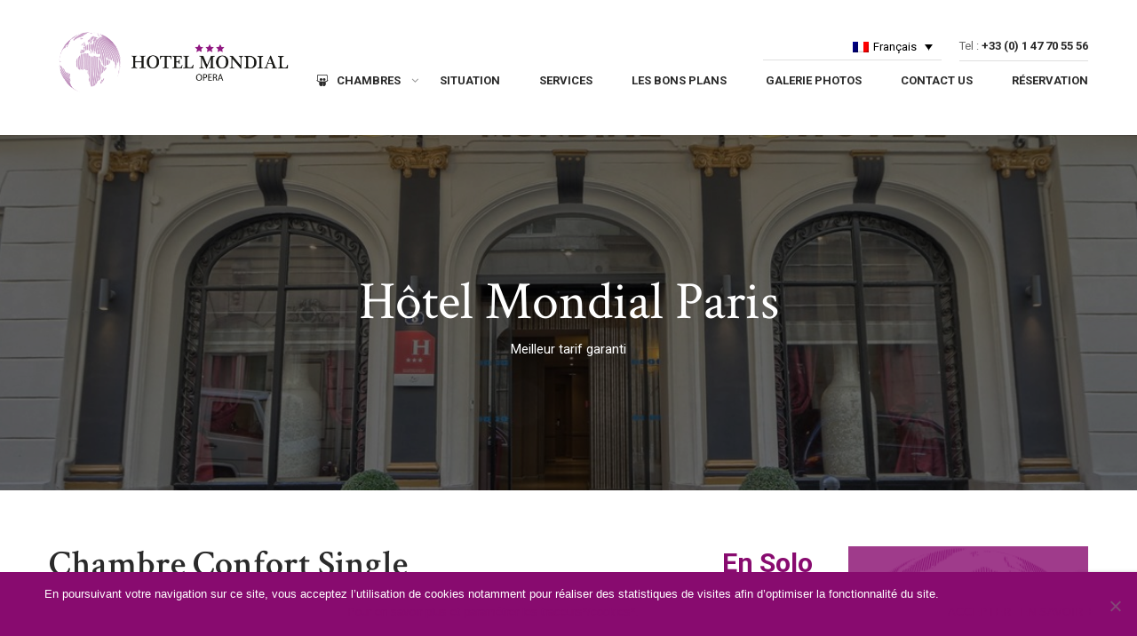

--- FILE ---
content_type: text/html; charset=UTF-8
request_url: https://www.hotelmondialparis.com/chambres/chambre-confort-single/
body_size: 17485
content:
<!DOCTYPE html>


<html lang="fr-FR"
	>

<head>



<script>

  (function(i,s,o,g,r,a,m){i['GoogleAnalyticsObject']=r;i[r]=i[r]||function(){

  (i[r].q=i[r].q||[]).push(arguments)},i[r].l=1*new Date();a=s.createElement(o),

  m=s.getElementsByTagName(o)[0];a.async=1;a.src=g;m.parentNode.insertBefore(a,m)

  })(window,document,'script','https://www.google-analytics.com/analytics.js','ga');



  ga('create', 'UA-7287952-1', 'auto');

  ga('send', 'pageview');


</script>

	<meta charset="UTF-8">

	<meta name="viewport" content="width=device-width, initial-scale=1">

	

	<link rel="profile" href="http://gmpg.org/xfn/11">

	<link rel="pingback" href="https://www.hotelmondialparis.com/xmlrpc.php">

	<meta name='robots' content='index, follow, max-image-preview:large, max-snippet:-1, max-video-preview:-1' />
	<style>img:is([sizes="auto" i], [sizes^="auto," i]) { contain-intrinsic-size: 3000px 1500px }</style>
	<link rel="alternate" hreflang="fr" href="https://www.hotelmondialparis.com/chambres/chambre-confort-single/" />
<link rel="alternate" hreflang="en" href="https://www.hotelmondialparis.com/rooms/single-comfort-room/?lang=en" />
<link rel="alternate" hreflang="es" href="https://www.hotelmondialparis.com/habitaciones/chambre-confort-single/?lang=es" />
<link rel="alternate" hreflang="x-default" href="https://www.hotelmondialparis.com/chambres/chambre-confort-single/" />

	<!-- This site is optimized with the Yoast SEO plugin v26.3 - https://yoast.com/wordpress/plugins/seo/ -->
	<title>Chambre Confort Single - Hôtel Mondial Paris - Meilleur Tarif Garanti</title>
	<meta name="description" content="Hôtel Mondial Paris 3 étoiles - Chambre Confort Single - Cadre chaleureux et atmosphère raffinée.1 lit double pour 1 personne. Réservations et Informations." />
	<link rel="canonical" href="https://www.hotelmondialparis.com/chambres/chambre-confort-single/" />
	<meta property="og:locale" content="fr_FR" />
	<meta property="og:type" content="article" />
	<meta property="og:title" content="Chambre Confort Single - Hôtel Mondial Paris" />
	<meta property="og:description" content="Hôtel Mondial Paris 3 étoiles - Chambre Confort Single - Cadre chaleureux et atmosphère raffinée.1 lit double pour 1 personne. Réservations et Informations." />
	<meta property="og:url" content="https://www.hotelmondialparis.com/chambres/chambre-confort-single/" />
	<meta property="og:site_name" content="Hôtel Mondial Paris Opéra" />
	<meta property="article:publisher" content="https://www.facebook.com/profile.php?id=100013401099831&amp;amp%3bamp%3bamp%3bfref=ts" />
	<meta property="article:modified_time" content="2024-07-01T09:08:00+00:00" />
	<meta property="og:image" content="https://www.hotelmondialparis.com/wp-content/uploads/2015/09/LOGO-MAP-e1493907581586.png" />
	<meta property="og:image:width" content="143" />
	<meta property="og:image:height" content="107" />
	<meta property="og:image:type" content="image/png" />
	<meta name="twitter:card" content="summary_large_image" />
	<meta name="twitter:label1" content="Durée de lecture estimée" />
	<meta name="twitter:data1" content="1 minute" />
	<script type="application/ld+json" class="yoast-schema-graph">{"@context":"https://schema.org","@graph":[{"@type":"WebPage","@id":"https://www.hotelmondialparis.com/chambres/chambre-confort-single/","url":"https://www.hotelmondialparis.com/chambres/chambre-confort-single/","name":"Chambre Confort Single - Hôtel Mondial Paris - Meilleur Tarif Garanti","isPartOf":{"@id":"https://www.hotelmondialparis.com/#website"},"primaryImageOfPage":{"@id":"https://www.hotelmondialparis.com/chambres/chambre-confort-single/#primaryimage"},"image":{"@id":"https://www.hotelmondialparis.com/chambres/chambre-confort-single/#primaryimage"},"thumbnailUrl":"https://www.hotelmondialparis.com/wp-content/uploads/2017/04/Hotel-Mondial-Paris-Chambre-Double-Single-309-G.jpg","datePublished":"2017-04-20T13:54:58+00:00","dateModified":"2024-07-01T09:08:00+00:00","description":"Hôtel Mondial Paris 3 étoiles - Chambre Confort Single - Cadre chaleureux et atmosphère raffinée.1 lit double pour 1 personne. Réservations et Informations.","breadcrumb":{"@id":"https://www.hotelmondialparis.com/chambres/chambre-confort-single/#breadcrumb"},"inLanguage":"fr-FR","potentialAction":[{"@type":"ReadAction","target":["https://www.hotelmondialparis.com/chambres/chambre-confort-single/"]}]},{"@type":"ImageObject","inLanguage":"fr-FR","@id":"https://www.hotelmondialparis.com/chambres/chambre-confort-single/#primaryimage","url":"https://www.hotelmondialparis.com/wp-content/uploads/2017/04/Hotel-Mondial-Paris-Chambre-Double-Single-309-G.jpg","contentUrl":"https://www.hotelmondialparis.com/wp-content/uploads/2017/04/Hotel-Mondial-Paris-Chambre-Double-Single-309-G.jpg","width":870,"height":797,"caption":"Hotel Mondial Paris - Chambre Double Single - 309 G"},{"@type":"BreadcrumbList","@id":"https://www.hotelmondialparis.com/chambres/chambre-confort-single/#breadcrumb","itemListElement":[{"@type":"ListItem","position":1,"name":"Accueil","item":"https://www.hotelmondialparis.com/"},{"@type":"ListItem","position":2,"name":"Rooms","item":"https://www.hotelmondialparis.com/rooms/?lang=en"},{"@type":"ListItem","position":3,"name":"Chambre Confort Single"}]},{"@type":"WebSite","@id":"https://www.hotelmondialparis.com/#website","url":"https://www.hotelmondialparis.com/","name":"Hôtel Mondial Paris Opéra","description":"Site officiel","publisher":{"@id":"https://www.hotelmondialparis.com/#organization"},"potentialAction":[{"@type":"SearchAction","target":{"@type":"EntryPoint","urlTemplate":"https://www.hotelmondialparis.com/?s={search_term_string}"},"query-input":{"@type":"PropertyValueSpecification","valueRequired":true,"valueName":"search_term_string"}}],"inLanguage":"fr-FR"},{"@type":"Organization","@id":"https://www.hotelmondialparis.com/#organization","name":"Hôtel Mondial Paris","url":"https://www.hotelmondialparis.com/","logo":{"@type":"ImageObject","inLanguage":"fr-FR","@id":"https://www.hotelmondialparis.com/#/schema/logo/image/","url":"https://www.hotelmondialparis.com/wp-content/uploads/2018/10/Hotel-Mondial-Opéra-Logo-R.png","contentUrl":"https://www.hotelmondialparis.com/wp-content/uploads/2018/10/Hotel-Mondial-Opéra-Logo-R.png","width":245,"height":164,"caption":"Hôtel Mondial Paris"},"image":{"@id":"https://www.hotelmondialparis.com/#/schema/logo/image/"},"sameAs":["https://www.facebook.com/profile.php?id=100013401099831&amp;amp;amp;fref=ts"]}]}</script>
	<!-- / Yoast SEO plugin. -->


<link rel='dns-prefetch' href='//static.cubilis.eu' />
<link rel='dns-prefetch' href='//fonts.googleapis.com' />
<link rel="alternate" type="application/rss+xml" title="Hôtel Mondial Paris Opéra &raquo; Flux" href="https://www.hotelmondialparis.com/feed/" />
<link rel="alternate" type="application/rss+xml" title="Hôtel Mondial Paris Opéra &raquo; Flux des commentaires" href="https://www.hotelmondialparis.com/comments/feed/" />
<script type="text/javascript">
/* <![CDATA[ */
window._wpemojiSettings = {"baseUrl":"https:\/\/s.w.org\/images\/core\/emoji\/15.0.3\/72x72\/","ext":".png","svgUrl":"https:\/\/s.w.org\/images\/core\/emoji\/15.0.3\/svg\/","svgExt":".svg","source":{"concatemoji":"https:\/\/www.hotelmondialparis.com\/wp-includes\/js\/wp-emoji-release.min.js?ver=6.7.4"}};
/*! This file is auto-generated */
!function(i,n){var o,s,e;function c(e){try{var t={supportTests:e,timestamp:(new Date).valueOf()};sessionStorage.setItem(o,JSON.stringify(t))}catch(e){}}function p(e,t,n){e.clearRect(0,0,e.canvas.width,e.canvas.height),e.fillText(t,0,0);var t=new Uint32Array(e.getImageData(0,0,e.canvas.width,e.canvas.height).data),r=(e.clearRect(0,0,e.canvas.width,e.canvas.height),e.fillText(n,0,0),new Uint32Array(e.getImageData(0,0,e.canvas.width,e.canvas.height).data));return t.every(function(e,t){return e===r[t]})}function u(e,t,n){switch(t){case"flag":return n(e,"\ud83c\udff3\ufe0f\u200d\u26a7\ufe0f","\ud83c\udff3\ufe0f\u200b\u26a7\ufe0f")?!1:!n(e,"\ud83c\uddfa\ud83c\uddf3","\ud83c\uddfa\u200b\ud83c\uddf3")&&!n(e,"\ud83c\udff4\udb40\udc67\udb40\udc62\udb40\udc65\udb40\udc6e\udb40\udc67\udb40\udc7f","\ud83c\udff4\u200b\udb40\udc67\u200b\udb40\udc62\u200b\udb40\udc65\u200b\udb40\udc6e\u200b\udb40\udc67\u200b\udb40\udc7f");case"emoji":return!n(e,"\ud83d\udc26\u200d\u2b1b","\ud83d\udc26\u200b\u2b1b")}return!1}function f(e,t,n){var r="undefined"!=typeof WorkerGlobalScope&&self instanceof WorkerGlobalScope?new OffscreenCanvas(300,150):i.createElement("canvas"),a=r.getContext("2d",{willReadFrequently:!0}),o=(a.textBaseline="top",a.font="600 32px Arial",{});return e.forEach(function(e){o[e]=t(a,e,n)}),o}function t(e){var t=i.createElement("script");t.src=e,t.defer=!0,i.head.appendChild(t)}"undefined"!=typeof Promise&&(o="wpEmojiSettingsSupports",s=["flag","emoji"],n.supports={everything:!0,everythingExceptFlag:!0},e=new Promise(function(e){i.addEventListener("DOMContentLoaded",e,{once:!0})}),new Promise(function(t){var n=function(){try{var e=JSON.parse(sessionStorage.getItem(o));if("object"==typeof e&&"number"==typeof e.timestamp&&(new Date).valueOf()<e.timestamp+604800&&"object"==typeof e.supportTests)return e.supportTests}catch(e){}return null}();if(!n){if("undefined"!=typeof Worker&&"undefined"!=typeof OffscreenCanvas&&"undefined"!=typeof URL&&URL.createObjectURL&&"undefined"!=typeof Blob)try{var e="postMessage("+f.toString()+"("+[JSON.stringify(s),u.toString(),p.toString()].join(",")+"));",r=new Blob([e],{type:"text/javascript"}),a=new Worker(URL.createObjectURL(r),{name:"wpTestEmojiSupports"});return void(a.onmessage=function(e){c(n=e.data),a.terminate(),t(n)})}catch(e){}c(n=f(s,u,p))}t(n)}).then(function(e){for(var t in e)n.supports[t]=e[t],n.supports.everything=n.supports.everything&&n.supports[t],"flag"!==t&&(n.supports.everythingExceptFlag=n.supports.everythingExceptFlag&&n.supports[t]);n.supports.everythingExceptFlag=n.supports.everythingExceptFlag&&!n.supports.flag,n.DOMReady=!1,n.readyCallback=function(){n.DOMReady=!0}}).then(function(){return e}).then(function(){var e;n.supports.everything||(n.readyCallback(),(e=n.source||{}).concatemoji?t(e.concatemoji):e.wpemoji&&e.twemoji&&(t(e.twemoji),t(e.wpemoji)))}))}((window,document),window._wpemojiSettings);
/* ]]> */
</script>
<style id='wp-emoji-styles-inline-css' type='text/css'>

	img.wp-smiley, img.emoji {
		display: inline !important;
		border: none !important;
		box-shadow: none !important;
		height: 1em !important;
		width: 1em !important;
		margin: 0 0.07em !important;
		vertical-align: -0.1em !important;
		background: none !important;
		padding: 0 !important;
	}
</style>
<link rel='stylesheet' id='wp-block-library-css' href='https://www.hotelmondialparis.com/wp-includes/css/dist/block-library/style.min.css?ver=6.7.4' type='text/css' media='all' />
<style id='classic-theme-styles-inline-css' type='text/css'>
/*! This file is auto-generated */
.wp-block-button__link{color:#fff;background-color:#32373c;border-radius:9999px;box-shadow:none;text-decoration:none;padding:calc(.667em + 2px) calc(1.333em + 2px);font-size:1.125em}.wp-block-file__button{background:#32373c;color:#fff;text-decoration:none}
</style>
<style id='global-styles-inline-css' type='text/css'>
:root{--wp--preset--aspect-ratio--square: 1;--wp--preset--aspect-ratio--4-3: 4/3;--wp--preset--aspect-ratio--3-4: 3/4;--wp--preset--aspect-ratio--3-2: 3/2;--wp--preset--aspect-ratio--2-3: 2/3;--wp--preset--aspect-ratio--16-9: 16/9;--wp--preset--aspect-ratio--9-16: 9/16;--wp--preset--color--black: #000000;--wp--preset--color--cyan-bluish-gray: #abb8c3;--wp--preset--color--white: #ffffff;--wp--preset--color--pale-pink: #f78da7;--wp--preset--color--vivid-red: #cf2e2e;--wp--preset--color--luminous-vivid-orange: #ff6900;--wp--preset--color--luminous-vivid-amber: #fcb900;--wp--preset--color--light-green-cyan: #7bdcb5;--wp--preset--color--vivid-green-cyan: #00d084;--wp--preset--color--pale-cyan-blue: #8ed1fc;--wp--preset--color--vivid-cyan-blue: #0693e3;--wp--preset--color--vivid-purple: #9b51e0;--wp--preset--gradient--vivid-cyan-blue-to-vivid-purple: linear-gradient(135deg,rgba(6,147,227,1) 0%,rgb(155,81,224) 100%);--wp--preset--gradient--light-green-cyan-to-vivid-green-cyan: linear-gradient(135deg,rgb(122,220,180) 0%,rgb(0,208,130) 100%);--wp--preset--gradient--luminous-vivid-amber-to-luminous-vivid-orange: linear-gradient(135deg,rgba(252,185,0,1) 0%,rgba(255,105,0,1) 100%);--wp--preset--gradient--luminous-vivid-orange-to-vivid-red: linear-gradient(135deg,rgba(255,105,0,1) 0%,rgb(207,46,46) 100%);--wp--preset--gradient--very-light-gray-to-cyan-bluish-gray: linear-gradient(135deg,rgb(238,238,238) 0%,rgb(169,184,195) 100%);--wp--preset--gradient--cool-to-warm-spectrum: linear-gradient(135deg,rgb(74,234,220) 0%,rgb(151,120,209) 20%,rgb(207,42,186) 40%,rgb(238,44,130) 60%,rgb(251,105,98) 80%,rgb(254,248,76) 100%);--wp--preset--gradient--blush-light-purple: linear-gradient(135deg,rgb(255,206,236) 0%,rgb(152,150,240) 100%);--wp--preset--gradient--blush-bordeaux: linear-gradient(135deg,rgb(254,205,165) 0%,rgb(254,45,45) 50%,rgb(107,0,62) 100%);--wp--preset--gradient--luminous-dusk: linear-gradient(135deg,rgb(255,203,112) 0%,rgb(199,81,192) 50%,rgb(65,88,208) 100%);--wp--preset--gradient--pale-ocean: linear-gradient(135deg,rgb(255,245,203) 0%,rgb(182,227,212) 50%,rgb(51,167,181) 100%);--wp--preset--gradient--electric-grass: linear-gradient(135deg,rgb(202,248,128) 0%,rgb(113,206,126) 100%);--wp--preset--gradient--midnight: linear-gradient(135deg,rgb(2,3,129) 0%,rgb(40,116,252) 100%);--wp--preset--font-size--small: 13px;--wp--preset--font-size--medium: 20px;--wp--preset--font-size--large: 36px;--wp--preset--font-size--x-large: 42px;--wp--preset--spacing--20: 0.44rem;--wp--preset--spacing--30: 0.67rem;--wp--preset--spacing--40: 1rem;--wp--preset--spacing--50: 1.5rem;--wp--preset--spacing--60: 2.25rem;--wp--preset--spacing--70: 3.38rem;--wp--preset--spacing--80: 5.06rem;--wp--preset--shadow--natural: 6px 6px 9px rgba(0, 0, 0, 0.2);--wp--preset--shadow--deep: 12px 12px 50px rgba(0, 0, 0, 0.4);--wp--preset--shadow--sharp: 6px 6px 0px rgba(0, 0, 0, 0.2);--wp--preset--shadow--outlined: 6px 6px 0px -3px rgba(255, 255, 255, 1), 6px 6px rgba(0, 0, 0, 1);--wp--preset--shadow--crisp: 6px 6px 0px rgba(0, 0, 0, 1);}:where(.is-layout-flex){gap: 0.5em;}:where(.is-layout-grid){gap: 0.5em;}body .is-layout-flex{display: flex;}.is-layout-flex{flex-wrap: wrap;align-items: center;}.is-layout-flex > :is(*, div){margin: 0;}body .is-layout-grid{display: grid;}.is-layout-grid > :is(*, div){margin: 0;}:where(.wp-block-columns.is-layout-flex){gap: 2em;}:where(.wp-block-columns.is-layout-grid){gap: 2em;}:where(.wp-block-post-template.is-layout-flex){gap: 1.25em;}:where(.wp-block-post-template.is-layout-grid){gap: 1.25em;}.has-black-color{color: var(--wp--preset--color--black) !important;}.has-cyan-bluish-gray-color{color: var(--wp--preset--color--cyan-bluish-gray) !important;}.has-white-color{color: var(--wp--preset--color--white) !important;}.has-pale-pink-color{color: var(--wp--preset--color--pale-pink) !important;}.has-vivid-red-color{color: var(--wp--preset--color--vivid-red) !important;}.has-luminous-vivid-orange-color{color: var(--wp--preset--color--luminous-vivid-orange) !important;}.has-luminous-vivid-amber-color{color: var(--wp--preset--color--luminous-vivid-amber) !important;}.has-light-green-cyan-color{color: var(--wp--preset--color--light-green-cyan) !important;}.has-vivid-green-cyan-color{color: var(--wp--preset--color--vivid-green-cyan) !important;}.has-pale-cyan-blue-color{color: var(--wp--preset--color--pale-cyan-blue) !important;}.has-vivid-cyan-blue-color{color: var(--wp--preset--color--vivid-cyan-blue) !important;}.has-vivid-purple-color{color: var(--wp--preset--color--vivid-purple) !important;}.has-black-background-color{background-color: var(--wp--preset--color--black) !important;}.has-cyan-bluish-gray-background-color{background-color: var(--wp--preset--color--cyan-bluish-gray) !important;}.has-white-background-color{background-color: var(--wp--preset--color--white) !important;}.has-pale-pink-background-color{background-color: var(--wp--preset--color--pale-pink) !important;}.has-vivid-red-background-color{background-color: var(--wp--preset--color--vivid-red) !important;}.has-luminous-vivid-orange-background-color{background-color: var(--wp--preset--color--luminous-vivid-orange) !important;}.has-luminous-vivid-amber-background-color{background-color: var(--wp--preset--color--luminous-vivid-amber) !important;}.has-light-green-cyan-background-color{background-color: var(--wp--preset--color--light-green-cyan) !important;}.has-vivid-green-cyan-background-color{background-color: var(--wp--preset--color--vivid-green-cyan) !important;}.has-pale-cyan-blue-background-color{background-color: var(--wp--preset--color--pale-cyan-blue) !important;}.has-vivid-cyan-blue-background-color{background-color: var(--wp--preset--color--vivid-cyan-blue) !important;}.has-vivid-purple-background-color{background-color: var(--wp--preset--color--vivid-purple) !important;}.has-black-border-color{border-color: var(--wp--preset--color--black) !important;}.has-cyan-bluish-gray-border-color{border-color: var(--wp--preset--color--cyan-bluish-gray) !important;}.has-white-border-color{border-color: var(--wp--preset--color--white) !important;}.has-pale-pink-border-color{border-color: var(--wp--preset--color--pale-pink) !important;}.has-vivid-red-border-color{border-color: var(--wp--preset--color--vivid-red) !important;}.has-luminous-vivid-orange-border-color{border-color: var(--wp--preset--color--luminous-vivid-orange) !important;}.has-luminous-vivid-amber-border-color{border-color: var(--wp--preset--color--luminous-vivid-amber) !important;}.has-light-green-cyan-border-color{border-color: var(--wp--preset--color--light-green-cyan) !important;}.has-vivid-green-cyan-border-color{border-color: var(--wp--preset--color--vivid-green-cyan) !important;}.has-pale-cyan-blue-border-color{border-color: var(--wp--preset--color--pale-cyan-blue) !important;}.has-vivid-cyan-blue-border-color{border-color: var(--wp--preset--color--vivid-cyan-blue) !important;}.has-vivid-purple-border-color{border-color: var(--wp--preset--color--vivid-purple) !important;}.has-vivid-cyan-blue-to-vivid-purple-gradient-background{background: var(--wp--preset--gradient--vivid-cyan-blue-to-vivid-purple) !important;}.has-light-green-cyan-to-vivid-green-cyan-gradient-background{background: var(--wp--preset--gradient--light-green-cyan-to-vivid-green-cyan) !important;}.has-luminous-vivid-amber-to-luminous-vivid-orange-gradient-background{background: var(--wp--preset--gradient--luminous-vivid-amber-to-luminous-vivid-orange) !important;}.has-luminous-vivid-orange-to-vivid-red-gradient-background{background: var(--wp--preset--gradient--luminous-vivid-orange-to-vivid-red) !important;}.has-very-light-gray-to-cyan-bluish-gray-gradient-background{background: var(--wp--preset--gradient--very-light-gray-to-cyan-bluish-gray) !important;}.has-cool-to-warm-spectrum-gradient-background{background: var(--wp--preset--gradient--cool-to-warm-spectrum) !important;}.has-blush-light-purple-gradient-background{background: var(--wp--preset--gradient--blush-light-purple) !important;}.has-blush-bordeaux-gradient-background{background: var(--wp--preset--gradient--blush-bordeaux) !important;}.has-luminous-dusk-gradient-background{background: var(--wp--preset--gradient--luminous-dusk) !important;}.has-pale-ocean-gradient-background{background: var(--wp--preset--gradient--pale-ocean) !important;}.has-electric-grass-gradient-background{background: var(--wp--preset--gradient--electric-grass) !important;}.has-midnight-gradient-background{background: var(--wp--preset--gradient--midnight) !important;}.has-small-font-size{font-size: var(--wp--preset--font-size--small) !important;}.has-medium-font-size{font-size: var(--wp--preset--font-size--medium) !important;}.has-large-font-size{font-size: var(--wp--preset--font-size--large) !important;}.has-x-large-font-size{font-size: var(--wp--preset--font-size--x-large) !important;}
:where(.wp-block-post-template.is-layout-flex){gap: 1.25em;}:where(.wp-block-post-template.is-layout-grid){gap: 1.25em;}
:where(.wp-block-columns.is-layout-flex){gap: 2em;}:where(.wp-block-columns.is-layout-grid){gap: 2em;}
:root :where(.wp-block-pullquote){font-size: 1.5em;line-height: 1.6;}
</style>
<link rel='stylesheet' id='contact-form-7-css' href='https://www.hotelmondialparis.com/wp-content/plugins/contact-form-7-old/includes/css/styles.css?ver=6.0.1' type='text/css' media='all' />
<link rel='stylesheet' id='cookie-notice-front-css' href='https://www.hotelmondialparis.com/wp-content/plugins/cookie-notice-old/css/front.min.css?ver=2.5.4' type='text/css' media='all' />
<link rel='stylesheet' id='rs-plugin-settings-css' href='https://www.hotelmondialparis.com/wp-content/plugins/revslider/public/assets/css/settings.css?ver=5.2.6' type='text/css' media='all' />
<style id='rs-plugin-settings-inline-css' type='text/css'>
#rs-demo-id {}
</style>
<link rel='stylesheet' id='sow-button-base-css' href='https://www.hotelmondialparis.com/wp-content/plugins/so-widgets-bundle/widgets/button/css/style.css?ver=1.70.1' type='text/css' media='all' />
<link rel='stylesheet' id='sow-button-wire-5cc0464c5b1d-css' href='https://www.hotelmondialparis.com/wp-content/uploads/siteorigin-widgets/sow-button-wire-5cc0464c5b1d.css?ver=6.7.4' type='text/css' media='all' />
<link rel='stylesheet' id='sow-button-wire-777b73c5618a-css' href='https://www.hotelmondialparis.com/wp-content/uploads/siteorigin-widgets/sow-button-wire-777b73c5618a.css?ver=6.7.4' type='text/css' media='all' />
<link rel='stylesheet' id='thim-awesome-css' href='https://www.hotelmondialparis.com/wp-content/plugins/thim-framework/css/font-awesome.min.css?ver=6.7.4' type='text/css' media='all' />
<link rel='stylesheet' id='tp-hb-extra-css-css' href='https://www.hotelmondialparis.com/wp-content/plugins/tp-hotel-booking/includes/plugins/tp-hb-extra/inc/assets/css/site.min.css?ver=1.2' type='text/css' media='all' />
<link rel='stylesheet' id='tp-hotel-booking-css' href='https://www.hotelmondialparis.com/wp-content/plugins/tp-hotel-booking/assets/css/hotel-booking.min.css?ver=6.7.4' type='text/css' media='all' />
<link rel='stylesheet' id='tp-hotel-booking-libaries-style-css' href='https://www.hotelmondialparis.com/wp-content/plugins/tp-hotel-booking/assets/css/libraries.css?ver=6.7.4' type='text/css' media='all' />
<link rel='stylesheet' id='wpml-legacy-dropdown-0-css' href='https://www.hotelmondialparis.com/wp-content/plugins/sitepress-multilingual-cms/templates/language-switchers/legacy-dropdown/style.min.css?ver=1' type='text/css' media='all' />
<style id='wpml-legacy-dropdown-0-inline-css' type='text/css'>
.wpml-ls-sidebars-toolbar{background-color:#ffffff;}.wpml-ls-sidebars-toolbar, .wpml-ls-sidebars-toolbar .wpml-ls-sub-menu, .wpml-ls-sidebars-toolbar a {border-color:#cdcdcd;}.wpml-ls-sidebars-toolbar a, .wpml-ls-sidebars-toolbar .wpml-ls-sub-menu a, .wpml-ls-sidebars-toolbar .wpml-ls-sub-menu a:link, .wpml-ls-sidebars-toolbar li:not(.wpml-ls-current-language) .wpml-ls-link, .wpml-ls-sidebars-toolbar li:not(.wpml-ls-current-language) .wpml-ls-link:link {color:#444444;background-color:#ffffff;}.wpml-ls-sidebars-toolbar .wpml-ls-sub-menu a:hover,.wpml-ls-sidebars-toolbar .wpml-ls-sub-menu a:focus, .wpml-ls-sidebars-toolbar .wpml-ls-sub-menu a:link:hover, .wpml-ls-sidebars-toolbar .wpml-ls-sub-menu a:link:focus {color:#000000;background-color:#eeeeee;}.wpml-ls-sidebars-toolbar .wpml-ls-current-language > a {color:#000000;background-color:#ffffff;}.wpml-ls-sidebars-toolbar .wpml-ls-current-language:hover>a, .wpml-ls-sidebars-toolbar .wpml-ls-current-language>a:focus {color:#000000;background-color:#eeeeee;}
</style>
<link rel='stylesheet' id='cms-navigation-style-base-css' href='https://www.hotelmondialparis.com/wp-content/plugins/wpml-cms-nav/res/css/cms-navigation-base.css?ver=1.5.6' type='text/css' media='screen' />
<link rel='stylesheet' id='cms-navigation-style-css' href='https://www.hotelmondialparis.com/wp-content/plugins/wpml-cms-nav/res/css/cms-navigation.css?ver=1.5.6' type='text/css' media='screen' />
<link rel='stylesheet' id='thim-css-style-css' href='https://www.hotelmondialparis.com/wp-content/themes/sailing/assets/css/custom-style.css?ver=1.9.9' type='text/css' media='all' />
<link rel='stylesheet' id='chld_thm_cfg_parent-css' href='https://www.hotelmondialparis.com/wp-content/themes/sailing/style.css?ver=6.7.4' type='text/css' media='all' />
<link rel='stylesheet' id='thim-style-css' href='https://www.hotelmondialparis.com/wp-content/themes/sailing-child02/style.css?ver=1.9.9.1491680468' type='text/css' media='all' />
<link rel='stylesheet' id='tf-google-webfont-roboto-css' href='//fonts.googleapis.com/css?family=Roboto%3A100%2C100italic%2C300%2C300italic%2C400%2Citalic%2C500%2C500italic%2C700%2C700italic%2C900%2C900italic&#038;subset=greek-ext%2Cgreek%2Ccyrillic-ext%2Clatin-ext%2Clatin%2Cvietnamese%2Ccyrillic&#038;ver=6.7.4' type='text/css' media='all' />
<link rel='stylesheet' id='tf-google-webfont-crimson-text-css' href='//fonts.googleapis.com/css?family=Crimson+Text%3A400%2Citalic%2C600%2C600italic%2C700%2C700italic&#038;subset=latin&#038;ver=6.7.4' type='text/css' media='all' />
<link rel='stylesheet' id='jquery-ui-smoothness-css' href='https://www.hotelmondialparis.com/wp-content/plugins/contact-form-7-old/includes/js/jquery-ui/themes/smoothness/jquery-ui.min.css?ver=1.12.1' type='text/css' media='screen' />
<link rel='stylesheet' id='forget-about-shortcode-buttons-css' href='https://www.hotelmondialparis.com/wp-content/plugins/forget-about-shortcode-buttons/public/css/button-styles.css?ver=2.1.3' type='text/css' media='all' />
<script type="text/javascript">
        var ajax_url ="https://www.hotelmondialparis.com/wp-admin/admin-ajax.php";
        </script>        <script type="text/javascript">
			var hotel_settings = {
				ajax           : 'https://www.hotelmondialparis.com/wp-admin/admin-ajax.php',
				settings       : {"review_rating_required":"1"},
				upload_base_url: 'https://www.hotelmondialparis.com/wp-content/uploads',
				meta_key       : {
					prefix: '_hb_'
				},
				nonce          : 'e2cead4ad4',
				timezone       : '1762608165'
			}
        </script>
		        <script type="text/javascript">
			var hotel_settings = {
				ajax           : 'https://www.hotelmondialparis.com/wp-admin/admin-ajax.php',
				settings       : {"review_rating_required":"1"},
				upload_base_url: 'https://www.hotelmondialparis.com/wp-content/uploads',
				meta_key       : {
					prefix: '_hb_'
				},
				nonce          : 'e2cead4ad4',
				timezone       : '1762608165'
			}
        </script>
		<script type="text/javascript" src="https://www.hotelmondialparis.com/wp-includes/js/tinymce/tinymce.min.js?ver=49110-20201110" id="wp-tinymce-root-js"></script>
<script type="text/javascript" src="https://www.hotelmondialparis.com/wp-includes/js/tinymce/plugins/compat3x/plugin.min.js?ver=49110-20201110" id="wp-tinymce-js"></script>
<script type="text/javascript" src="https://www.hotelmondialparis.com/wp-includes/js/jquery/jquery.min.js?ver=3.7.1" id="jquery-core-js"></script>
<script type="text/javascript" src="https://www.hotelmondialparis.com/wp-includes/js/jquery/jquery-migrate.min.js?ver=3.4.1" id="jquery-migrate-js"></script>
<script type="text/javascript" src="https://www.hotelmondialparis.com/wp-content/plugins/revslider/public/assets/js/jquery.themepunch.tools.min.js?ver=5.2.6" id="tp-tools-js"></script>
<script type="text/javascript" src="https://www.hotelmondialparis.com/wp-content/plugins/revslider/public/assets/js/jquery.themepunch.revolution.min.js?ver=5.2.6" id="revmin-js"></script>
<script type="text/javascript" src="https://www.hotelmondialparis.com/wp-includes/js/underscore.min.js?ver=1.13.7" id="underscore-js"></script>
<script type="text/javascript" id="wp-util-js-extra">
/* <![CDATA[ */
var _wpUtilSettings = {"ajax":{"url":"\/wp-admin\/admin-ajax.php"}};
/* ]]> */
</script>
<script type="text/javascript" src="https://www.hotelmondialparis.com/wp-includes/js/wp-util.min.js?ver=6.7.4" id="wp-util-js"></script>
<script type="text/javascript" src="https://www.hotelmondialparis.com/wp-includes/js/jquery/ui/core.min.js?ver=1.13.3" id="jquery-ui-core-js"></script>
<script type="text/javascript" src="https://www.hotelmondialparis.com/wp-includes/js/jquery/ui/mouse.min.js?ver=1.13.3" id="jquery-ui-mouse-js"></script>
<script type="text/javascript" src="https://www.hotelmondialparis.com/wp-includes/js/jquery/ui/sortable.min.js?ver=1.13.3" id="jquery-ui-sortable-js"></script>
<script type="text/javascript" src="https://www.hotelmondialparis.com/wp-includes/js/jquery/ui/datepicker.min.js?ver=1.13.3" id="jquery-ui-datepicker-js"></script>
<script type="text/javascript" id="jquery-ui-datepicker-js-after">
/* <![CDATA[ */
jQuery(function(jQuery){jQuery.datepicker.setDefaults({"closeText":"Fermer","currentText":"Aujourd\u2019hui","monthNames":["janvier","f\u00e9vrier","mars","avril","mai","juin","juillet","ao\u00fbt","septembre","octobre","novembre","d\u00e9cembre"],"monthNamesShort":["Jan","F\u00e9v","Mar","Avr","Mai","Juin","Juil","Ao\u00fbt","Sep","Oct","Nov","D\u00e9c"],"nextText":"Suivant","prevText":"Pr\u00e9c\u00e9dent","dayNames":["dimanche","lundi","mardi","mercredi","jeudi","vendredi","samedi"],"dayNamesShort":["dim","lun","mar","mer","jeu","ven","sam"],"dayNamesMin":["D","L","M","M","J","V","S"],"dateFormat":"d MM yy","firstDay":1,"isRTL":false});});
/* ]]> */
</script>
<script type="text/javascript" id="tp-hotel-booking-js-extra">
/* <![CDATA[ */
var hotel_booking_i18n = {"invalid_email":"Your email address is invalid.","no_payment_method_selected":"Please select your payment method.","confirm_tos":"Please accept our Terms and Conditions.","no_rooms_selected":"Please select at least one the room.","empty_customer_title":"Please select your title.","empty_customer_first_name":"Please enter your first name.","empty_customer_last_name":"Please enter your last name.","empty_customer_address":"Please enter your address.","empty_customer_city":"Please enter your city name.","empty_customer_state":"Please enter your state.","empty_customer_postal_code":"Please enter your postal code.","empty_customer_country":"Please select your country.","empty_customer_phone":"Please enter your phone number.","customer_email_invalid":"Your email is invalid.","customer_email_not_match":"Your email does not match with existing email! Ok to create a new customer information.","empty_check_in_date":"Please select check in date.","empty_check_out_date":"Please select check out date.","check_in_date_must_be_greater":"Check in date must be greater than the current.","check_out_date_must_be_greater":"Check out date must be greater than the check in.","enter_coupon_code":"Please enter coupon code.","review_rating_required":"Please select a rating.","waring":{"room_select":"Please select room number.","try_again":"Please try again!"},"date_time_format":"mm\/dd\/yy","monthNames":["January","February","March","April","Mai","June","July","August","September","October","November","December"],"monthNamesShort":["Jan","Feb","Mar","Apr","Maj","Jun","Jul","Aug","Sep","Oct","Nov","Dec"],"dayNames":["Sunday","Monday","Tuesday","Wednesday","Thursday","Friday","Saturday"],"dayNamesShort":["Sun","Mon","Tue","Web","Thu","Fri","Sat"],"dayNamesMin":["Su","Mo","Tu","We","Th","Fr","Sa"],"date_start":"1"};
var hotel_booking_i18n = {"invalid_email":"Your email address is invalid.","no_payment_method_selected":"Please select your payment method.","confirm_tos":"Please accept our Terms and Conditions.","no_rooms_selected":"Please select at least one the room.","empty_customer_title":"Please select your title.","empty_customer_first_name":"Please enter your first name.","empty_customer_last_name":"Please enter your last name.","empty_customer_address":"Please enter your address.","empty_customer_city":"Please enter your city name.","empty_customer_state":"Please enter your state.","empty_customer_postal_code":"Please enter your postal code.","empty_customer_country":"Please select your country.","empty_customer_phone":"Please enter your phone number.","customer_email_invalid":"Your email is invalid.","customer_email_not_match":"Your email does not match with existing email! Ok to create a new customer information.","empty_check_in_date":"Please select check in date.","empty_check_out_date":"Please select check out date.","check_in_date_must_be_greater":"Check in date must be greater than the current.","check_out_date_must_be_greater":"Check out date must be greater than the check in.","enter_coupon_code":"Please enter coupon code.","review_rating_required":"Please select a rating.","waring":{"room_select":"Please select room number.","try_again":"Please try again!"},"date_time_format":"mm\/dd\/yy","monthNames":["January","February","March","April","Mai","June","July","August","September","October","November","December"],"monthNamesShort":["Jan","Feb","Mar","Apr","Maj","Jun","Jul","Aug","Sep","Oct","Nov","Dec"],"dayNames":["Sunday","Monday","Tuesday","Wednesday","Thursday","Friday","Saturday"],"dayNamesShort":["Sun","Mon","Tue","Web","Thu","Fri","Sat"],"dayNamesMin":["Su","Mo","Tu","We","Th","Fr","Sa"],"date_start":"1"};
/* ]]> */
</script>
<script type="text/javascript" src="https://www.hotelmondialparis.com/wp-content/plugins/tp-hotel-booking/assets/js/hotel-booking.min.js?ver=6.7.4" id="tp-hotel-booking-js"></script>
<script type="text/javascript" src="https://www.hotelmondialparis.com/wp-content/plugins/tp-hotel-booking/includes/libraries/owl-carousel/owl.carousel.min.js?ver=6.7.4" id="tp-hotel-booking-owl-carousel-js"></script>
<script type="text/javascript" src="https://www.hotelmondialparis.com/wp-content/plugins/tp-hotel-booking/includes/libraries/camera/js/gallery.min.js?ver=6.7.4" id="tp-hotel-booking-gallery-js"></script>
<script type="text/javascript" src="https://www.hotelmondialparis.com/wp-content/plugins/tp-hotel-booking/assets/js/select2.min.js?ver=6.7.4" id="tp-admin-hotel-booking-select2-js"></script>
<script type="text/javascript" src="https://www.hotelmondialparis.com/wp-content/plugins/sitepress-multilingual-cms/templates/language-switchers/legacy-dropdown/script.min.js?ver=1" id="wpml-legacy-dropdown-0-js"></script>
<link rel="https://api.w.org/" href="https://www.hotelmondialparis.com/wp-json/" /><link rel="EditURI" type="application/rsd+xml" title="RSD" href="https://www.hotelmondialparis.com/xmlrpc.php?rsd" />
<meta name="generator" content="WordPress 6.7.4" />
<link rel='shortlink' href='https://www.hotelmondialparis.com/?p=2522' />
<link rel="alternate" title="oEmbed (JSON)" type="application/json+oembed" href="https://www.hotelmondialparis.com/wp-json/oembed/1.0/embed?url=https%3A%2F%2Fwww.hotelmondialparis.com%2Fchambres%2Fchambre-confort-single%2F" />
<link rel="alternate" title="oEmbed (XML)" type="text/xml+oembed" href="https://www.hotelmondialparis.com/wp-json/oembed/1.0/embed?url=https%3A%2F%2Fwww.hotelmondialparis.com%2Fchambres%2Fchambre-confort-single%2F&#038;format=xml" />
<meta name="generator" content="WPML ver:4.8.4 stt:1,4,2;" />
<meta name="generator" content="Powered by Slider Revolution 5.2.6 - responsive, Mobile-Friendly Slider Plugin for WordPress with comfortable drag and drop interface." />
<link rel="icon" href="https://www.hotelmondialparis.com/wp-content/uploads/revslider/developer21/map-1.png" sizes="32x32" />
<link rel="icon" href="https://www.hotelmondialparis.com/wp-content/uploads/revslider/developer21/map-1.png" sizes="192x192" />
<link rel="apple-touch-icon" href="https://www.hotelmondialparis.com/wp-content/uploads/revslider/developer21/map-1.png" />
<meta name="msapplication-TileImage" content="https://www.hotelmondialparis.com/wp-content/uploads/revslider/developer21/map-1.png" />
		<style type="text/css" id="wp-custom-css">
			/*
Vous pouvez ajouter du CSS personnalisé ici.

Cliquez sur l’icône d’aide ci-dessus pour en savoir plus.
*/

.top_site_main.top-site-no-image {
    display: none;
}
#sidebar .wrapper-line-heading .line-heading {
    margin-top: 16px;
    display: none;
}
footer#colophon .text-copyright.border-copyright {
    border-top: 1px solid #ffffff;
    text-align: center;
}
.owl-theme .owl-controls {
    margin-top: -80px;
}
.sale-off.banner-round {
    margin-top: 40px;
}
input.wpcf7-form-control.wpcf7-acceptance.formulaire {
    width: 10px;
    min-height: 10px;
    margin-top: 26px;
}
@media screen and (max-width: 700px) {
    .cubilisratebox.ratebox-position-bottom-right {
    display: none;
}
.top_site_main.images_parallax {
    display: none;
}
}
.wpml-ls-legacy-dropdown a {
   border: 0px;
}
.thim-widget-icon-box .wrapper-box-icon.has_custom_image .desc-icon-box {
    padding-bottom: 1px;
}
.counter-box .counter-box-content {
    display: block;
    font-size: 18px;
    line-height: 5px;
}
.thim-gallery-images.owl-carousel .owl-pagination {
    padding: 110px 0 0px;
}
.sc-testimonials.owl-carousel .owl-pagination {
    padding: 80px 0 0 20px;
}
footer#colophon .footer aside {
    margin-bottom: 30px;
}
.wpcf7-form {
    margin: 32px 0 0 0px;
}
footer#colophon .text-copyright.border-copyright {
    border-top: 0px solid #000000;
    text-align: center;
}
		</style>
		

<script src='https://www.google.com/recaptcha/api.js'></script>


<meta name="google-site-verification" content="M8c3Opjk8awEMwE76WibGITz7VqTERSo1alPLid1MV4" />



</head>



<body class="hb_room-template-default single single-hb_room postid-2522  wrapper-header_default wrapper-header_v1 cookies-not-set tp-hotel-booking">

 

	<div id="preload">

		<div class="loading-inner">

		<img src="https://www.hotelmondialparis.com/wp-content/uploads/2017/04/preload-2.gif" alt="Hôtel Mondial Paris Opéra" />
		</div>

	</div>


<div id="wrapper-container" class="wrapper-container">

	<div class="content-pusher ">

		<header id="masthead" class="site-header affix-top bg-custom-sticky sticky-header header_default header_v1">

			<!-- 1 -->
<div class="container">
	<div class="row">
		<div class="navigation col-sm-12">
			<div class="tm-table">
				<div class="menu-mobile-effect navbar-toggle" data-effect="mobile-effect">
					<span class="icon-bar"></span>
					<span class="icon-bar"></span>
					<span class="icon-bar"></span>
				</div>
				<div class="width-logo table-cell sm-logo">
					<a href="https://www.hotelmondialparis.com/" title="Hôtel Mondial Paris Opéra - Site officiel" rel="home" class="no-sticky-logo no-mobile-logo"><img src="https://www.hotelmondialparis.com/wp-content/uploads/2018/10/Hotel-Mondial-Opéra-Logo-3--e1747834221410.png" alt="Hôtel Mondial Paris Opéra" /></a><a href="https://www.hotelmondialparis.com/" title="Hôtel Mondial Paris Opéra - Site officiel" rel="home" class="sticky-logo no-mobile-logo">
					<img src="https://www.hotelmondialparis.com/wp-content/uploads/2018/10/Hotel-Mondial-Opéra-Logo-3--e1747834221410.png" alt="Hôtel Mondial Paris Opéra" /></a><a href="https://www.hotelmondialparis.com/" title="Hôtel Mondial Paris Opéra - Site officiel" rel="home" class="mobile-logo"><img src="https://www.hotelmondialparis.com/wp-content/uploads/2023/11/WhatsApp-Image-2023-11-15-at-13.53.43.jpeg" alt="Hôtel Mondial Paris Opéra" /></a>				</div>
				<nav class="width-navigation table-cell table-right">
						<div class="top-header">
		<aside id="icl_lang_sel_widget-7" class="widget widget_icl_lang_sel_widget">
<div
	 class="wpml-ls-sidebars-toolbar wpml-ls wpml-ls-legacy-dropdown js-wpml-ls-legacy-dropdown">
	<ul role="menu">

		<li role="none" tabindex="0" class="wpml-ls-slot-toolbar wpml-ls-item wpml-ls-item-fr wpml-ls-current-language wpml-ls-first-item wpml-ls-item-legacy-dropdown">
			<a href="#" class="js-wpml-ls-item-toggle wpml-ls-item-toggle" role="menuitem" title="Passer à Français">
                            <img
            class="wpml-ls-flag"
            src="https://www.hotelmondialparis.com/wp-content/plugins/sitepress-multilingual-cms/res/flags/fr.png"
            alt=""
            
            
    /><span class="wpml-ls-native" role="menuitem">Français</span></a>

			<ul class="wpml-ls-sub-menu" role="menu">
				
					<li class="wpml-ls-slot-toolbar wpml-ls-item wpml-ls-item-en" role="none">
						<a href="https://www.hotelmondialparis.com/rooms/single-comfort-room/?lang=en" class="wpml-ls-link" role="menuitem" aria-label="Passer à English" title="Passer à English">
                                        <img
            class="wpml-ls-flag"
            src="https://www.hotelmondialparis.com/wp-content/plugins/sitepress-multilingual-cms/res/flags/en.png"
            alt=""
            
            
    /><span class="wpml-ls-native" lang="en">English</span></a>
					</li>

				
					<li class="wpml-ls-slot-toolbar wpml-ls-item wpml-ls-item-es wpml-ls-last-item" role="none">
						<a href="https://www.hotelmondialparis.com/habitaciones/chambre-confort-single/?lang=es" class="wpml-ls-link" role="menuitem" aria-label="Passer à Español" title="Passer à Español">
                                        <img
            class="wpml-ls-flag"
            src="https://www.hotelmondialparis.com/wp-content/plugins/sitepress-multilingual-cms/res/flags/es.png"
            alt=""
            
            
    /><span class="wpml-ls-native" lang="es">Español</span></a>
					</li>

							</ul>

		</li>

	</ul>
</div>
</aside><aside id="text-3" class="widget widget_text">			<div class="textwidget">Tel : <b>+33 (0) 1 47 70 55 56</b>
</div>
		</aside>	</div><!--End/div.top-->
<div class="inner-navigation">
	<ul class="nav navbar-nav menu-main-menu">
		<li  class="menu-item menu-item-type-custom menu-item-object-custom current-menu-ancestor current-menu-parent menu-item-has-children drop_to_right standard"><a href="http://www.hotelmondialparis.com/chambres/"><span data-hover="CHAMBRES"><i class="fa fa-fw fa-slideshare"></i> CHAMBRES</span></a>
<ul class="sub-menu" >
	<li  class="menu-item menu-item-type-custom menu-item-object-custom"><a href="https://www.hotelmondialparis.com/chambres/chambre-double-prestige/">VIP</a></li>
	<li  class="menu-item menu-item-type-custom menu-item-object-custom"><a href="https://www.hotelmondialparis.com/chambres/chambre-familiale-superieure/">EN FAMILLE</a></li>
	<li  class="menu-item menu-item-type-custom menu-item-object-custom"><a href="https://www.hotelmondialparis.com/chambres/chambre-double-balcon/">AU GRAND AIR</a></li>
	<li  class="menu-item menu-item-type-custom menu-item-object-custom"><a href="https://www.hotelmondialparis.com/chambres/chambre-double-confort/">EN DUO CONFORT</a></li>
	<li  class="menu-item menu-item-type-custom menu-item-object-custom"><a href="https://www.hotelmondialparis.com/chambres/chambre-superieure/">EN DUO SUPERIEURE</a></li>
	<li  class="menu-item menu-item-type-custom menu-item-object-custom"><a href="https://www.hotelmondialparis.com/chambres/chambre-triple-superieure/">POUR TROIS</a></li>
	<li  class="menu-item menu-item-type-custom menu-item-object-custom current-menu-item"><a href="https://www.hotelmondialparis.com/chambres/chambre-confort-single">EN SOLO</a></li>
	<li  class="menu-item menu-item-type-custom menu-item-object-custom"><a href="http://www.hotelmondialparis.com/chambres/2-chambres-adjacentes/">COTE A COTE</a></li>
</ul>
</li>
<li  class="menu-item menu-item-type-post_type menu-item-object-page drop_to_right standard"><a href="https://www.hotelmondialparis.com/situation/"><span data-hover="Situation">Situation</span></a></li>
<li  class="menu-item menu-item-type-post_type menu-item-object-page drop_to_right standard"><a href="https://www.hotelmondialparis.com/services/"><span data-hover="Services">Services</span></a></li>
<li  class="menu-item menu-item-type-post_type menu-item-object-page drop_to_right standard"><a href="https://www.hotelmondialparis.com/les-bons-plans-du-moment-dans-le-quartier/"><span data-hover="Les Bons Plans">Les Bons Plans</span></a></li>
<li  class="menu-item menu-item-type-post_type menu-item-object-page drop_to_right standard"><a href="https://www.hotelmondialparis.com/photos-2/"><span data-hover="Galerie Photos">Galerie Photos</span></a></li>
<li  class="menu-item menu-item-type-post_type menu-item-object-page drop_to_right standard"><a href="https://www.hotelmondialparis.com/contact-us/"><span data-hover="Contact Us">Contact Us</span></a></li>
<li  class="menu-item menu-item-type-post_type menu-item-object-page drop_to_right standard"><a href="https://www.hotelmondialparis.com/reservation/"><span data-hover="Réservation">Réservation</span></a></li>
	</ul>

	</div>
<!--</div>-->				</nav>
			</div>
			<!--end .row-->
		</div>
	</div>
</div>
		</header>

		<div id="main-content">

	<section class="content-area">
		<div class="top_site_main images_parallax" style="color: #fff;background-image: url(https://www.hotelmondialparis.com/wp-content/uploads/2015/09/parallax1.jpg);background-attachment: fixed; background-position: 50% 50%; background-repeat: no-repeat; background-size: cover;" style="" data-parallax_images="scroll"
     data-image-src="https://www.hotelmondialparis.com/wp-content/uploads/2015/09/parallax1.jpg">
            <div class="page-title-wrapper">
            <div class="banner-wrapper container article_heading">
                <h2 class="heading__secondary">Hôtel Mondial Paris</h2><div class="banner-description"><p class="heading__primary ">Meilleur tarif garanti</p></div>            </div>
        </div>
    </div>


<div class="container site-content"><div class="row"><main id="main" class="site-main col-sm-9 alignleft" >
	
		
			

<div id="room-2522" class="hb_single_room post-2522 hb_room type-hb_room status-publish has-post-thumbnail hentry hb_room_type-chambre-double-confort hb_room_type-chambre-double-prestige hb_room_type-chambre-double-superieure hb_room_type-chambre-single">

	
	<div class="summary entry-summary">

		<div class="title">
	<h4>
		<a href="https://www.hotelmondialparis.com/chambres/chambre-confort-single/">Chambre Confort Single</a>
	</h4>
</div>
		<div class="price">
		<span class="title-price"></span>
		
						
			<span class="price_value price_min">En Solo</span>

				<span class="unit"></span>
	</div>

    <div class="hb_room_gallery flexslider" id="slider">
        <ul class="slides">
                            <li><img src="https://www.hotelmondialparis.com/wp-content/uploads/2017/04/Hotel-Mondial-Paris-Chambre-Double-Single-501-G-870x580.jpg"></li>
                            <li><img src="https://www.hotelmondialparis.com/wp-content/uploads/2017/04/Hotel-Mondial-Paris-Chambre-Double-Single-309-G-870x580.jpg"></li>
                            <li><img src="https://www.hotelmondialparis.com/wp-content/uploads/2017/04/Hotel-Mondial-Paris-Chambre-Double-Single-101-G-870x580.jpg"></li>
                            <li><img src="https://www.hotelmondialparis.com/wp-content/uploads/2017/04/Hotel-Mondial-Paris-Chambre-Double-Single-SDB-2-G-870x580.jpg"></li>
                            <li><img src="https://www.hotelmondialparis.com/wp-content/uploads/2017/04/Hotel-Mondial-Paris-Chambre-Double-Single-SDB-1-G-870x580.jpg"></li>
                    </ul>
    </div>
    <div class="hb_room_gallery flexslider" id="carousel">
        <ul class="slides">
                            <li><img src="https://www.hotelmondialparis.com/wp-content/uploads/2017/04/Hotel-Mondial-Paris-Chambre-Double-Single-501-G-870x580.jpg"></li>
                            <li><img src="https://www.hotelmondialparis.com/wp-content/uploads/2017/04/Hotel-Mondial-Paris-Chambre-Double-Single-309-G-870x580.jpg"></li>
                            <li><img src="https://www.hotelmondialparis.com/wp-content/uploads/2017/04/Hotel-Mondial-Paris-Chambre-Double-Single-101-G-870x580.jpg"></li>
                            <li><img src="https://www.hotelmondialparis.com/wp-content/uploads/2017/04/Hotel-Mondial-Paris-Chambre-Double-Single-SDB-2-G-870x580.jpg"></li>
                            <li><img src="https://www.hotelmondialparis.com/wp-content/uploads/2017/04/Hotel-Mondial-Paris-Chambre-Double-Single-SDB-1-G-870x580.jpg"></li>
                    </ul>
    </div>
<div class="hb-share"><ul class="share_show"><li><a target="_blank" class="facebook" href="https://www.facebook.com/sharer.php?u=https%3A%2F%2Fwww.hotelmondialparis.com%2Fchambres%2Fchambre-confort-single%2F&#38;t=Chambre Confort Single" title="Facebook"><i class="fa fa-facebook"></i></a></li></ul></div>

    <div class="hb_single_room_details">

        <ul class="hb_single_room_tabs">

                            <li>
                    <a href="#hb_room_description">
                                                Description                                            </a>
                </li>

                            <li>
                    <a href="#hb_room_additinal">
                                                Informations Complémentaires                                            </a>
                </li>

                    </ul>

        
        <div class="hb_single_room_tabs_content">

            
                <div id="hb_room_description" class="hb_single_room_tab_details">
                    
                    <div class="row">
<div class="col-sm-8 thim-single-room-content">

<h2><span class="room-modal">Chambre Double Confort &#8211;&nbsp;</span><span class="room-modal">Occupation Simple</span></h2>
<p><b class="thim-color-title">Literie : 1 lit double 140&#215;190&nbsp;</b><br />
<b class="thim-color-title">Occupation&nbsp;: 1&nbsp;personnes</b><br />
<b class="thim-color-title">Superficie :&nbsp;Entre 13 et 14,5 m2</b><br />
<b class="thim-color-title">Salles de Bains :&nbsp;Douche</b><br />
<b class="thim-color-title">TV&nbsp;: LCD 28” (71 cm) ou &nbsp;32” ( 82 cm)</b></p>
<p>Dans un cadre chaleureux et une atmosphère raffinée, l&rsquo;hôtel Mondial vous propose des chambres sur 6 étages, desservies par deux ascenseurs.</p>
<p>Leur décoration contemporaine allie charme, confort et élégance.</p>
<p>Le chauffage et la climatisation individuels vous permettront d&rsquo;ajuster à votre convenance la température de la&nbsp;chambre.</p>
<p>Toutes nos chambres sont équipées de plateau de courtoisie avec bouilloire électrique pour vous permettre de boire tranquillement un café ou un thé.</p>
<p>Un petit déjeuner continental peut être servi, sur demande et avec supplément, en chambre.</p>
<p>L&#8217;emplacement central de l&rsquo;hôtel Mondial et la proximité des arrêts de bus et du métro vous permettront de découvrir facilement les sites de Paris tels que le musée du Louvre, le jardin des Tuileries, la cathédrale Notre-Dame, l&rsquo;avenue des Champs Elysées et la Tour Eiffel .</p>
<p><a class="fasc-button fasc-size-medium fasc-type-flat fasc-ico-before dashicons-admin-site" style="background-color: #880b6f; color: #ffffff;" target="_blank" rel="noopener" href="https://direct-book.com/properties/lemondialdirect?locale=fr">RESERVEZ MAINTENANT</a></p>
</div>
<div class="col-sm-4">
<div class="thim-list-in-room">
<h4>Commodités</h4>
<ul>
<li><i class="thim-color fa fa-check-circle"></i>Plateau de courtoisie</li>
<li><i class="thim-color fa fa-check-circle"></i>Chauffage et climatisation individuels</li>
<li><i class="thim-color fa fa-check-circle"></i>Wi-fi Gratuit</li>
<li><i class="thim-color fa fa-check-circle"></i>Coffre fort</li>
<li><i class="thim-color fa fa-check-circle"></i>Room service</li>
<li><i class="thim-color fa fa-check-circle"></i>TV LCD avec chaines étrangères</li>
<li><i class="thim-color fa fa-check-circle"></i>Produits d’accueil</li>
<li><i class="thim-color fa fa-check-circle"></i>Sèche cheveux</li>
<li><i class="thim-color fa fa-check-circle"></i>Téléphone direct</li>
</ul>
</div>
<h2>Hôtel Mondial Paris &#8211;&nbsp;Chambre Double Confort<span class="room-modal">&nbsp;&#8211; Occupation Simple</span></h2>
</div>
</div>

                                    </div>

            
                <div id="hb_room_additinal" class="hb_single_room_tab_details">
                    
                    <h4><span class="room-modal">Chambre Double Confort - </span><span class="room-modal">Occupation Simple</span></h4>
<table width="667">
<tbody>
<tr>
<td width="667">Toutes les informations utiles afin de mieux préparer votre arrivée</td>
</tr>
<tr>
<td></td>
</tr>
<tr>
<td width="667"><strong>Heure d’arrivée - Chek-in : </strong>14h00</td>
</tr>
<tr>
<td width="667"><strong>Heure de départ - Chek-out : </strong>12h00</td>
</tr>
<tr>
<td width="667">Vous avez la possibilité de réserver un <strong>départ tardif</strong> de votre chambre (10€/heure supplémentaire).</td>
</tr>
<tr>
<td width="667">Réception multilingue <strong>ouverte 24h/24</strong></td>
</tr>
<tr>
<td width="667">Une bagagerie est à votre disposition à la réception de l'hôtel</td>
</tr>
<tr>
<td width="667"><strong>Cartes bleues acceptées</strong> : Amex, Visa, Carte Bleue, Mastercard.</td>
</tr>
<tr>
<td width="667">Les <strong>animaux de compagnie</strong> ne sont pas admis au sein de l’établissement.</td>
</tr>
<tr>
<td width="667"><strong>Enfants et lits d’appoint</strong> : Tous les enfants sont les bienvenus, cependant aucun lit d’appoint ne peut être installé dans la chambre. Il existe la possibilité de rajouter un lit bébé (pour le bébé de moins de 2 ans) dans nos chambres double supérieures ou prestige, selon disponibilité.</td>
</tr>
<tr>
<td width="667">Une taxe de séjour de 5,20 € (non incluse) devra être payée à l'arrivée à l'hôtel (5,20 € par nuit / personne).</td>
</tr>
<tr>
<td></td>
</tr>
<tr>
<td><span style="text-decoration: underline;"><strong>Conditions d'annulation</strong></span></td>
</tr>
<tr>
<td></td>
</tr>
<tr>
<td>Réservation <strong>Prix Standard</strong></td>
</tr>
<tr>
<td width="667">Tarif flexible: Annulation sans frais jusqu'à 1 jour (12:00 heure locale) avant la date d'arrivée.
Au delà, en cas d'annulation, modification ou non présentation, l'hôtel facture la première nuit.</td>
</tr>
<tr>
<td></td>
</tr>
<tr>
<td>Réservation <strong>Non remboursable</strong></td>
</tr>
<tr>
<td width="667"><strong>Réservez au minimum 7 jours à l’avance et bénéficiez de -10% sur le tarif standard.</strong></td>
</tr>
<tr>
<td width="667">Cette offre est non annulable, <strong>non remboursable, non modifiable.</strong></td>
</tr>
<tr>
<td width="667">Un pré paiement équivalent au montant total du séjour sera prélevé par l'hôtel à la réservation, sur le numéro de carte bleue fourni.</td>
</tr>
<tr>
<td></td>
</tr>
<tr>
<td>Réservation<strong> Anticipée</strong></td>
</tr>
<tr>
<td width="667">Réservez au minimum 14 jours à l’avance et bénéficiez du petit déjeuner buffet à volonté offert !</td>
</tr>
<tr>
<td width="667">Cette offre est non annulable, non remboursable, non modifiable.</td>
</tr>
<tr>
<td width="667">Un pré paiement équivalent au montant total du séjour sera prélevé par l'hôtel à la réservation, sur le numéro de carte bleue fourni.</td>
</tr>
</tbody>
</table>
&nbsp;
                                    </div>

                    </div>

    </div>


	</div><!-- .summary -->

	
</div><!-- #product-2522 -->


		
	
	</main><div id="sidebar" class="widget-area sticky-sidebar col-sm-3" role="complementary">
	<div class="sidebar">
		<aside id="search-room-2" class="thim-fixed widget widget_search-room"><div class="thim-widget-search-room thim-widget-search-room-base"><div class="widget-content" style="position: relative; background-image: url(https://www.hotelmondialparis.com/wp-content/uploads/2017/03/map-1.png); background-repeat: no-repeat; background-position: center center; background-size: cover; "><div class="background" style="position: absolute; top: 0; right: 0; bottom: 0; left: 0; background-color:#880b6f; opacity: 0.8; filter: alpha(opacity=80);"></div><div class="content" style="position: relative;"><div class="wrapper-line-heading"><h3 class="heading__primary">Réservation</h3><span class="line-heading"><span></span></span></div><div id="hotel-booking-search-690f3615f0d2f" class="hotel-booking-search">
    	  <script type="text/javascript">
        // Change to your desired language (en, fr, nl, de, es, it)
		$ = jQuery.noConflict();
        var _TAAL = 'en';
 
        $(document).ready(function () {
            $("#startdate").datepicker({
                dateFormat: "dd-mm-yy", buttonImage: "https://static.cubilis.eu/images/datepicker_light.png",
                showOn: "both", buttonImageOnly: true, minDate: 0
            });
            $("#enddate").datepicker({
                dateFormat: "dd-mm-yy", buttonImage: "https://static.cubilis.eu/images/datepicker_light.png",
                showOn: "both", buttonImageOnly: true, minDate: 1
            });
            var today = new Date();
            $("#startdate").datepicker("setDate", new Date());
            var tomorrow = today.add(1).days();
            $("#enddate").datepicker("setDate", tomorrow);
 
            $("#startdate").change(function () {
                var d = Date.parseExact($(this).val(), "dd-MM-yyyy");
                d = d.add(1).days();
                $("#enddate").datepicker("option", "minDate", d);
            });
        });
 
        function fastbookerFormatDate(date){
            var dateobj = Date.parseExact(date, "dd-MM-yyyy");
            return dateobj.getFullYear() + "-" + (dateobj.getMonth() + 1) + "-" + dateobj.getDate();
        }
 
        function submitmyform(form) {
            window.location = "https://direct-book.com/properties/lemondialdirect" + "?locale=" + $('#Language').val() + "&Room=" + $('#Room').val() + "&checkInDate=" + fastbookerFormatDate($("#startdate").val()) + "&checkOutDate=" + fastbookerFormatDate($("#enddate").val());
            return false;
        }
    </script>
    <form method="POST" action="https://direct-book.com/properties/lemondialdirect" onsubmit="return submitmyform(this);" class="hb-search-form-690f3615f0d2e" >
        <ul class="hb-form-table">
            <li class="hb-form-field">
                                <div class="hb-form-field-input hb_input_field">
                    <input type="text" name="checkInDate" id="startdate" class="hb_input_date_check" value="" placeholder="Date d'arrivée" />
                </div>
            </li>

            <li class="hb-form-field">
                                <div class="hb-form-field-input hb_input_field">
                    <input type="text" name="checkOutDate" id="enddate" class="hb_input_date_check" value="" placeholder="Date de départ" />
                </div>
            </li>

            <li class="hb-form-field">
                                <div class="hb-form-field-input hb_input_field">
                    <input type="text" name="DiscountCode" id="DiscountCode" class="DiscountCode" value="" placeholder="Discount code" />
                </div>
            </li>

        </ul>
        <input type="hidden" id="nonce" name="nonce" value="808b2ff227" /><input type="hidden" name="_wp_http_referer" value="/chambres/chambre-confort-single/" />        <input type="hidden" name="Room" id="Room" value="8131" />
        <input type="hidden" name="Language" id="Language" value="fr_FR" />
        <input type="hidden" name="hotel-booking" value="results" />
        <input type="hidden" name="action" value="hotel_booking_parse_search_params" />
        <p class="hb-submit">
            <button type="submit">Réservez maintenant</button>
        </p>
    </form>
</div></div></div></div></aside><aside id="sow-button-2" class="widget widget_sow-button"><div
			
			class="so-widget-sow-button so-widget-sow-button-wire-5cc0464c5b1d"
			
		><div class="ow-button-base ow-button-align-center"
>
			<a
					href="https://www.hotelmondialparis.com/contact-us/"
					class="sowb-button ow-icon-placement-left ow-button-hover" target="_blank" rel="noopener noreferrer" 	>
		<span>
			<span class="sow-icon-fontawesome sow-fas" data-sow-icon="&#xf095;"
		style="color: #880b6f" 
		aria-hidden="true"></span>
			Contact us		</span>
			</a>
	</div>
</div></aside><aside id="sow-button-337410020" class="widget widget_sow-button"><div
			
			class="so-widget-sow-button so-widget-sow-button-wire-b00aef8dc783"
			
		><div class="ow-button-base ow-button-align-center"
>
			<a
					href="https://www.hotelmondialparis.com/contact-us/"
					class="sowb-button ow-icon-placement-left ow-button-hover" 	>
		<span>
			<span class="sow-icon-fontawesome sow-fas" data-sow-icon="&#xf095;"
		style="color: #880b6f" 
		aria-hidden="true"></span>
			Contactez l'Hôtel		</span>
			</a>
	</div>
</div></aside>	</div>
</div>

<div class="clear"></div>
<!-- #secondary -->

</div></div>	</section>
	
<footer id="colophon" class="site-footer">
	<div class="container">
		<div class="row">
							<div class="footer">
										<aside id="custom_html-2" class="widget_text widget widget_custom_html"><div class="textwidget custom-html-widget"><div class="row">
<div class="col-md-4">
<div class="image"><img class="alignnone size-full wp-image-2991" src="https://www.hotelmondialparis.com/wp-content/uploads/2017/03/logo-footer-1.png" alt="" width="245" height="164" /></div>
5 cité Bergère, <br>
75009 Paris, France <br>
Téléphone:+33.1.47.70.55.56 <br>
Fax:+33.1.48.01.03.62 <br>
E-mail: <a href="mailto:reservation@hotelmondialparis.com">reservation@hotelmondialparis.com</a>

</div>
<div class="col-md-4" style="margin-top: 100px; margin-bottom: 100px; font-family: Crimson Text; font-size: 30px;">

Nos Services :<br><br>

<i class="fa fa-facebook-square" style="font-size: 25px; line-height: 14px; vertical-align: middle;"></i> - <i class="fa fa-wheelchair" style="font-size: 25px; line-height: 14px; vertical-align: middle;"></i> - <i class="fa fa-wifi" style="font-size: 25px; line-height: 14px; vertical-align: middle;"></i> - <i class="fa fa-share" style="font-size: 25px; line-height: 14px; vertical-align: middle;"></i> - <i class="fa fa-car" style="font-size: 25px; line-height: 14px; vertical-align: middle;"></i><br><br>
<div style="font-family: Crimson Text; font-size: 20px;"><a href="http://www.hotelmondialparis.com/faq/">Faqs</a>
<a href="http://www.hotelmondialparis.com/mentions-legales/">Mentions légales</a>
<a href="https://www.hotelmondialparis.com/politique-de-confidentialite/">Politique de confidentialité</a>
<a href="http://www.hotelmondialparis.com/contact-us/">Contact</a></div>
</div>
<div class="col-md-4" style="margin-left: -90px;"><iframe style="border: 0;" src="https://www.google.com/maps/embed?pb=!1m18!1m12!1m3!1d2624.2771976449058!2d2.3421132157938067!3d48.871992007702744!2m3!1f0!2f0!3f0!3m2!1i1024!2i768!4f13.1!3m3!1m2!1s0x47e66e3e6d5a35fb%3A0x3d5d9d9d59876543!2s5+Cit%C3%A9+Berg%C3%A8re%2C+75009+Paris%2C+France!5e0!3m2!1sfr!2sus!4v1493304540553" width="500" height="300" frameborder="0" allowfullscreen="allowfullscreen"></iframe></div>
	</div></div></aside>				</div>
						<div class="col-sm-12"><p class="text-copyright border-copyright">© 2025 Hôtel Mondial Paris Opéra. All Rights Reserved. Création & Design Adnetworks Solutions</p></div>	</a>
		</div>
	</div>
</footer><!-- #colophon -->


	<a id='back-to-top' class="scrollup show" title="Go To Top"></a>
</div><!--end main-content-->
</div></div><!-- .wrapper-container -->
<div id="footerFix" class="hidden-sm hidden-md hidden-lg">
	<div class="sb-footer-buttons btn-group btn-group-justified btn-group-sm">
		<a href="tel:+33147705556" class=""><i class="fa fa-3x fa-phone"></i><br>Contact</a>
		<a href="https://www.hotelmondialparis.com/situation" class=""><i class="fa fa-3x fa-map-marker"></i><br>Localisation</a>
		<a href="https://www.hotelmondialparis.com/chambres/" class=""><i class="fa fa-3x fa-bed"></i><br>Chambres</a>
		<a href="https://direct-book.com/properties/lemondialdirect?locale=fr" class=""><i class="fa fa-3x fa-credit-card"></i><br>Reservations</a>
	</div>
</div>

<div class="covers-parallax"></div>
<script type="text/html" id="tmpl-hb-minicart-item">
    <div class="hb_mini_cart_item active" data-cart-id="{{ data.cart_id }}">

        <div class="hb_mini_cart_top">

            <h4 class="hb_title"><a href="{{{ data.permalink }}}">{{ data.name }}</a></h4>
            <span class="hb_mini_cart_remove"><i class="fa fa-times"></i></span>

        </div>

        <div class="hb_mini_cart_number">

            <label>Quantity: </label>
            <span>{{ data.quantity }}</span>

        </div>

        <# if ( typeof data.extra_packages !== 'undefined' && Object.keys( data.extra_packages ).length > 0 ) { #>
            <div class="hb_mini_cart_price_packages">
                <label>Services Complémentaires</label>
                <ul>
                    <#  for ( var i = 0; i < Object.keys( data.extra_packages ).length; i++ ) { #>
                            <# var pack = data.extra_packages[i]; #>
                            <li>
                                <div class="hb_package_title">
                                    <a href="#">{{{ pack.package_title }}}</a>
                                    <span>
                                        ({{{ pack.package_quantity }}})
                                        <a href="#" class="hb_package_remove" data-cart-id="{{ pack.cart_id }}"><i class="fa fa-times"></i></a>
                                    </span>
                                </div>
                            </li>
                     <# } #>
                </ul>
            </div>
        <# } #>

        <div class="hb_mini_cart_price">

            <label>Prix :</label>
            <span>{{{ data.total }}}</span>

        </div>

    </div>
</script>
<script type="text/html" id="tmpl-hb-minicart-footer">
    <div class="hb_mini_cart_footer">

        <a href="" class="hb_button hb_checkout">Check Out</a>
        <a href="" class="hb_button hb_view_cart">View Cart</a>

    </div>
</script>
<script type="text/html" id="tmpl-hb-minicart-empty">
    <p class="hb_mini_cart_empty">Your cart is empty!</p>
</script><link rel='stylesheet' id='siteorigin-widget-icon-font-fontawesome-css' href='https://www.hotelmondialparis.com/wp-content/plugins/so-widgets-bundle/icons/fontawesome/style.css?ver=6.7.4' type='text/css' media='all' />
<link rel='stylesheet' id='sow-button-wire-b00aef8dc783-css' href='https://www.hotelmondialparis.com/wp-content/uploads/siteorigin-widgets/sow-button-wire-b00aef8dc783.css?ver=6.7.4' type='text/css' media='all' />
<script type="text/javascript" src="https://www.hotelmondialparis.com/wp-includes/js/dist/hooks.min.js?ver=4d63a3d491d11ffd8ac6" id="wp-hooks-js"></script>
<script type="text/javascript" src="https://www.hotelmondialparis.com/wp-includes/js/dist/i18n.min.js?ver=5e580eb46a90c2b997e6" id="wp-i18n-js"></script>
<script type="text/javascript" id="wp-i18n-js-after">
/* <![CDATA[ */
wp.i18n.setLocaleData( { 'text direction\u0004ltr': [ 'ltr' ] } );
/* ]]> */
</script>
<script type="text/javascript" src="https://www.hotelmondialparis.com/wp-content/plugins/contact-form-7-old/includes/swv/js/index.js?ver=6.0.1" id="swv-js"></script>
<script type="text/javascript" id="contact-form-7-js-translations">
/* <![CDATA[ */
( function( domain, translations ) {
	var localeData = translations.locale_data[ domain ] || translations.locale_data.messages;
	localeData[""].domain = domain;
	wp.i18n.setLocaleData( localeData, domain );
} )( "contact-form-7", {"translation-revision-date":"2024-10-17 17:27:10+0000","generator":"GlotPress\/4.0.1","domain":"messages","locale_data":{"messages":{"":{"domain":"messages","plural-forms":"nplurals=2; plural=n > 1;","lang":"fr"},"This contact form is placed in the wrong place.":["Ce formulaire de contact est plac\u00e9 dans un mauvais endroit."],"Error:":["Erreur\u00a0:"]}},"comment":{"reference":"includes\/js\/index.js"}} );
/* ]]> */
</script>
<script type="text/javascript" id="contact-form-7-js-before">
/* <![CDATA[ */
var wpcf7 = {
    "api": {
        "root": "https:\/\/www.hotelmondialparis.com\/wp-json\/",
        "namespace": "contact-form-7\/v1"
    },
    "cached": 1
};
/* ]]> */
</script>
<script type="text/javascript" src="https://www.hotelmondialparis.com/wp-content/plugins/contact-form-7-old/includes/js/index.js?ver=6.0.1" id="contact-form-7-js"></script>
<script type="text/javascript" id="cookie-notice-front-js-before">
/* <![CDATA[ */
var cnArgs = {"ajaxUrl":"https:\/\/www.hotelmondialparis.com\/wp-admin\/admin-ajax.php","nonce":"ce5b7391bf","hideEffect":"fade","position":"bottom","onScroll":false,"onScrollOffset":100,"onClick":false,"cookieName":"cookie_notice_accepted","cookieTime":2592000,"cookieTimeRejected":2592000,"globalCookie":false,"redirection":false,"cache":true,"revokeCookies":false,"revokeCookiesOpt":"automatic"};
/* ]]> */
</script>
<script type="text/javascript" src="https://www.hotelmondialparis.com/wp-content/plugins/cookie-notice-old/js/front.min.js?ver=2.5.4" id="cookie-notice-front-js"></script>
<script type="text/javascript" src="https://www.hotelmondialparis.com/wp-content/plugins/thim-framework/js/bootstrap.min.js?ver=6.7.4" id="framework-bootstrap-js"></script>
<script type="text/javascript" id="tp-hb-extra-js-js-extra">
/* <![CDATA[ */
var TPHB_Extra_Lang = [];
/* ]]> */
</script>
<script type="text/javascript" src="https://www.hotelmondialparis.com/wp-content/plugins/tp-hotel-booking/includes/plugins/tp-hb-extra/inc/assets/js/site.js?ver=1.2" id="tp-hb-extra-js-js"></script>
<script type="text/javascript" src="https://static.cubilis.eu/jquery/date.js?ver=1.0.0" id="dateParse-js"></script>
<script type="text/javascript" src="https://www.hotelmondialparis.com/wp-content/themes/sailing/assets/js/main.min.js?ver=6.7.4" id="thim-main-js"></script>
<script type="text/javascript" src="https://www.hotelmondialparis.com/wp-content/themes/sailing/assets/js/theia-sticky-sidebar.js?ver=6.7.4" id="theia-sticky-sidebar-js"></script>
<script type="text/javascript" src="https://www.hotelmondialparis.com/wp-content/themes/sailing/assets/js/custom-script.min.js?ver=6.7.4" id="thim-custom-script-js"></script>
<script type="text/javascript" src="https://www.hotelmondialparis.com/wp-content/plugins/contact-form-7-old/includes/js/html5-fallback.js?ver=6.0.1" id="contact-form-7-html5-fallback-js"></script>
<script type="text/javascript" src="https://www.google.com/recaptcha/api.js?render=6Lcxg5sUAAAAAL4fJQLvPIGV7ecdqUDAYuu-CIl1&amp;ver=3.0" id="google-recaptcha-js"></script>
<script type="text/javascript" src="https://www.hotelmondialparis.com/wp-includes/js/dist/vendor/wp-polyfill.min.js?ver=3.15.0" id="wp-polyfill-js"></script>
<script type="text/javascript" id="wpcf7-recaptcha-js-before">
/* <![CDATA[ */
var wpcf7_recaptcha = {
    "sitekey": "6Lcxg5sUAAAAAL4fJQLvPIGV7ecdqUDAYuu-CIl1",
    "actions": {
        "homepage": "homepage",
        "contactform": "contactform"
    }
};
/* ]]> */
</script>
<script type="text/javascript" src="https://www.hotelmondialparis.com/wp-content/plugins/contact-form-7-old/modules/recaptcha/index.js?ver=6.0.1" id="wpcf7-recaptcha-js"></script>

		<!-- Cookie Notice plugin v2.5.4 by Hu-manity.co https://hu-manity.co/ -->
		<div id="cookie-notice" role="dialog" class="cookie-notice-hidden cookie-revoke-hidden cn-position-bottom" aria-label="Cookie Notice" style="background-color: rgba(136,11,111,1);"><div class="cookie-notice-container" style="color: #fff"><span id="cn-notice-text" class="cn-text-container"><p>En poursuivant votre navigation sur ce site, vous acceptez l’utilisation de cookies notamment pour réaliser des statistiques de visites afin d’optimiser la fonctionnalité du site.<br>&nbsp;<a href="/politique-de-confidentialite/" title="Données personnelles">Pour en savoir plus et paramétrer les traceurs*/cookies*.</a></p></span><span id="cn-notice-buttons" class="cn-buttons-container"><a href="#" id="cn-accept-cookie" data-cookie-set="accept" class="cn-set-cookie cn-button cn-button-custom button" aria-label="ACCEPTER">ACCEPTER</a><a href="https://www.hotelmondialparis.com/politique-de-confidentialite/" target="_blank" id="cn-more-info" class="cn-more-info cn-button cn-button-custom button" aria-label="EN SAVOIR +">EN SAVOIR +</a></span><span id="cn-close-notice" data-cookie-set="accept" class="cn-close-icon" title="Non"></span></div>
			
		</div>
		<!-- / Cookie Notice plugin --></body>
</html>


<!--
Performance optimized by W3 Total Cache. Learn more: https://www.boldgrid.com/w3-total-cache/


Served from: www.hotelmondialparis.com @ 2025-11-08 13:22:45 by W3 Total Cache
-->

--- FILE ---
content_type: text/html; charset=utf-8
request_url: https://www.google.com/recaptcha/api2/anchor?ar=1&k=6Lcxg5sUAAAAAL4fJQLvPIGV7ecdqUDAYuu-CIl1&co=aHR0cHM6Ly93d3cuaG90ZWxtb25kaWFscGFyaXMuY29tOjQ0Mw..&hl=en&v=naPR4A6FAh-yZLuCX253WaZq&size=invisible&anchor-ms=20000&execute-ms=15000&cb=wk9guhzd52w
body_size: 45082
content:
<!DOCTYPE HTML><html dir="ltr" lang="en"><head><meta http-equiv="Content-Type" content="text/html; charset=UTF-8">
<meta http-equiv="X-UA-Compatible" content="IE=edge">
<title>reCAPTCHA</title>
<style type="text/css">
/* cyrillic-ext */
@font-face {
  font-family: 'Roboto';
  font-style: normal;
  font-weight: 400;
  src: url(//fonts.gstatic.com/s/roboto/v18/KFOmCnqEu92Fr1Mu72xKKTU1Kvnz.woff2) format('woff2');
  unicode-range: U+0460-052F, U+1C80-1C8A, U+20B4, U+2DE0-2DFF, U+A640-A69F, U+FE2E-FE2F;
}
/* cyrillic */
@font-face {
  font-family: 'Roboto';
  font-style: normal;
  font-weight: 400;
  src: url(//fonts.gstatic.com/s/roboto/v18/KFOmCnqEu92Fr1Mu5mxKKTU1Kvnz.woff2) format('woff2');
  unicode-range: U+0301, U+0400-045F, U+0490-0491, U+04B0-04B1, U+2116;
}
/* greek-ext */
@font-face {
  font-family: 'Roboto';
  font-style: normal;
  font-weight: 400;
  src: url(//fonts.gstatic.com/s/roboto/v18/KFOmCnqEu92Fr1Mu7mxKKTU1Kvnz.woff2) format('woff2');
  unicode-range: U+1F00-1FFF;
}
/* greek */
@font-face {
  font-family: 'Roboto';
  font-style: normal;
  font-weight: 400;
  src: url(//fonts.gstatic.com/s/roboto/v18/KFOmCnqEu92Fr1Mu4WxKKTU1Kvnz.woff2) format('woff2');
  unicode-range: U+0370-0377, U+037A-037F, U+0384-038A, U+038C, U+038E-03A1, U+03A3-03FF;
}
/* vietnamese */
@font-face {
  font-family: 'Roboto';
  font-style: normal;
  font-weight: 400;
  src: url(//fonts.gstatic.com/s/roboto/v18/KFOmCnqEu92Fr1Mu7WxKKTU1Kvnz.woff2) format('woff2');
  unicode-range: U+0102-0103, U+0110-0111, U+0128-0129, U+0168-0169, U+01A0-01A1, U+01AF-01B0, U+0300-0301, U+0303-0304, U+0308-0309, U+0323, U+0329, U+1EA0-1EF9, U+20AB;
}
/* latin-ext */
@font-face {
  font-family: 'Roboto';
  font-style: normal;
  font-weight: 400;
  src: url(//fonts.gstatic.com/s/roboto/v18/KFOmCnqEu92Fr1Mu7GxKKTU1Kvnz.woff2) format('woff2');
  unicode-range: U+0100-02BA, U+02BD-02C5, U+02C7-02CC, U+02CE-02D7, U+02DD-02FF, U+0304, U+0308, U+0329, U+1D00-1DBF, U+1E00-1E9F, U+1EF2-1EFF, U+2020, U+20A0-20AB, U+20AD-20C0, U+2113, U+2C60-2C7F, U+A720-A7FF;
}
/* latin */
@font-face {
  font-family: 'Roboto';
  font-style: normal;
  font-weight: 400;
  src: url(//fonts.gstatic.com/s/roboto/v18/KFOmCnqEu92Fr1Mu4mxKKTU1Kg.woff2) format('woff2');
  unicode-range: U+0000-00FF, U+0131, U+0152-0153, U+02BB-02BC, U+02C6, U+02DA, U+02DC, U+0304, U+0308, U+0329, U+2000-206F, U+20AC, U+2122, U+2191, U+2193, U+2212, U+2215, U+FEFF, U+FFFD;
}
/* cyrillic-ext */
@font-face {
  font-family: 'Roboto';
  font-style: normal;
  font-weight: 500;
  src: url(//fonts.gstatic.com/s/roboto/v18/KFOlCnqEu92Fr1MmEU9fCRc4AMP6lbBP.woff2) format('woff2');
  unicode-range: U+0460-052F, U+1C80-1C8A, U+20B4, U+2DE0-2DFF, U+A640-A69F, U+FE2E-FE2F;
}
/* cyrillic */
@font-face {
  font-family: 'Roboto';
  font-style: normal;
  font-weight: 500;
  src: url(//fonts.gstatic.com/s/roboto/v18/KFOlCnqEu92Fr1MmEU9fABc4AMP6lbBP.woff2) format('woff2');
  unicode-range: U+0301, U+0400-045F, U+0490-0491, U+04B0-04B1, U+2116;
}
/* greek-ext */
@font-face {
  font-family: 'Roboto';
  font-style: normal;
  font-weight: 500;
  src: url(//fonts.gstatic.com/s/roboto/v18/KFOlCnqEu92Fr1MmEU9fCBc4AMP6lbBP.woff2) format('woff2');
  unicode-range: U+1F00-1FFF;
}
/* greek */
@font-face {
  font-family: 'Roboto';
  font-style: normal;
  font-weight: 500;
  src: url(//fonts.gstatic.com/s/roboto/v18/KFOlCnqEu92Fr1MmEU9fBxc4AMP6lbBP.woff2) format('woff2');
  unicode-range: U+0370-0377, U+037A-037F, U+0384-038A, U+038C, U+038E-03A1, U+03A3-03FF;
}
/* vietnamese */
@font-face {
  font-family: 'Roboto';
  font-style: normal;
  font-weight: 500;
  src: url(//fonts.gstatic.com/s/roboto/v18/KFOlCnqEu92Fr1MmEU9fCxc4AMP6lbBP.woff2) format('woff2');
  unicode-range: U+0102-0103, U+0110-0111, U+0128-0129, U+0168-0169, U+01A0-01A1, U+01AF-01B0, U+0300-0301, U+0303-0304, U+0308-0309, U+0323, U+0329, U+1EA0-1EF9, U+20AB;
}
/* latin-ext */
@font-face {
  font-family: 'Roboto';
  font-style: normal;
  font-weight: 500;
  src: url(//fonts.gstatic.com/s/roboto/v18/KFOlCnqEu92Fr1MmEU9fChc4AMP6lbBP.woff2) format('woff2');
  unicode-range: U+0100-02BA, U+02BD-02C5, U+02C7-02CC, U+02CE-02D7, U+02DD-02FF, U+0304, U+0308, U+0329, U+1D00-1DBF, U+1E00-1E9F, U+1EF2-1EFF, U+2020, U+20A0-20AB, U+20AD-20C0, U+2113, U+2C60-2C7F, U+A720-A7FF;
}
/* latin */
@font-face {
  font-family: 'Roboto';
  font-style: normal;
  font-weight: 500;
  src: url(//fonts.gstatic.com/s/roboto/v18/KFOlCnqEu92Fr1MmEU9fBBc4AMP6lQ.woff2) format('woff2');
  unicode-range: U+0000-00FF, U+0131, U+0152-0153, U+02BB-02BC, U+02C6, U+02DA, U+02DC, U+0304, U+0308, U+0329, U+2000-206F, U+20AC, U+2122, U+2191, U+2193, U+2212, U+2215, U+FEFF, U+FFFD;
}
/* cyrillic-ext */
@font-face {
  font-family: 'Roboto';
  font-style: normal;
  font-weight: 900;
  src: url(//fonts.gstatic.com/s/roboto/v18/KFOlCnqEu92Fr1MmYUtfCRc4AMP6lbBP.woff2) format('woff2');
  unicode-range: U+0460-052F, U+1C80-1C8A, U+20B4, U+2DE0-2DFF, U+A640-A69F, U+FE2E-FE2F;
}
/* cyrillic */
@font-face {
  font-family: 'Roboto';
  font-style: normal;
  font-weight: 900;
  src: url(//fonts.gstatic.com/s/roboto/v18/KFOlCnqEu92Fr1MmYUtfABc4AMP6lbBP.woff2) format('woff2');
  unicode-range: U+0301, U+0400-045F, U+0490-0491, U+04B0-04B1, U+2116;
}
/* greek-ext */
@font-face {
  font-family: 'Roboto';
  font-style: normal;
  font-weight: 900;
  src: url(//fonts.gstatic.com/s/roboto/v18/KFOlCnqEu92Fr1MmYUtfCBc4AMP6lbBP.woff2) format('woff2');
  unicode-range: U+1F00-1FFF;
}
/* greek */
@font-face {
  font-family: 'Roboto';
  font-style: normal;
  font-weight: 900;
  src: url(//fonts.gstatic.com/s/roboto/v18/KFOlCnqEu92Fr1MmYUtfBxc4AMP6lbBP.woff2) format('woff2');
  unicode-range: U+0370-0377, U+037A-037F, U+0384-038A, U+038C, U+038E-03A1, U+03A3-03FF;
}
/* vietnamese */
@font-face {
  font-family: 'Roboto';
  font-style: normal;
  font-weight: 900;
  src: url(//fonts.gstatic.com/s/roboto/v18/KFOlCnqEu92Fr1MmYUtfCxc4AMP6lbBP.woff2) format('woff2');
  unicode-range: U+0102-0103, U+0110-0111, U+0128-0129, U+0168-0169, U+01A0-01A1, U+01AF-01B0, U+0300-0301, U+0303-0304, U+0308-0309, U+0323, U+0329, U+1EA0-1EF9, U+20AB;
}
/* latin-ext */
@font-face {
  font-family: 'Roboto';
  font-style: normal;
  font-weight: 900;
  src: url(//fonts.gstatic.com/s/roboto/v18/KFOlCnqEu92Fr1MmYUtfChc4AMP6lbBP.woff2) format('woff2');
  unicode-range: U+0100-02BA, U+02BD-02C5, U+02C7-02CC, U+02CE-02D7, U+02DD-02FF, U+0304, U+0308, U+0329, U+1D00-1DBF, U+1E00-1E9F, U+1EF2-1EFF, U+2020, U+20A0-20AB, U+20AD-20C0, U+2113, U+2C60-2C7F, U+A720-A7FF;
}
/* latin */
@font-face {
  font-family: 'Roboto';
  font-style: normal;
  font-weight: 900;
  src: url(//fonts.gstatic.com/s/roboto/v18/KFOlCnqEu92Fr1MmYUtfBBc4AMP6lQ.woff2) format('woff2');
  unicode-range: U+0000-00FF, U+0131, U+0152-0153, U+02BB-02BC, U+02C6, U+02DA, U+02DC, U+0304, U+0308, U+0329, U+2000-206F, U+20AC, U+2122, U+2191, U+2193, U+2212, U+2215, U+FEFF, U+FFFD;
}

</style>
<link rel="stylesheet" type="text/css" href="https://www.gstatic.com/recaptcha/releases/naPR4A6FAh-yZLuCX253WaZq/styles__ltr.css">
<script nonce="2o7xhpJPx4BqlNZ15IN14g" type="text/javascript">window['__recaptcha_api'] = 'https://www.google.com/recaptcha/api2/';</script>
<script type="text/javascript" src="https://www.gstatic.com/recaptcha/releases/naPR4A6FAh-yZLuCX253WaZq/recaptcha__en.js" nonce="2o7xhpJPx4BqlNZ15IN14g">
      
    </script></head>
<body><div id="rc-anchor-alert" class="rc-anchor-alert"></div>
<input type="hidden" id="recaptcha-token" value="[base64]">
<script type="text/javascript" nonce="2o7xhpJPx4BqlNZ15IN14g">
      recaptcha.anchor.Main.init("[\x22ainput\x22,[\x22bgdata\x22,\x22\x22,\[base64]/[base64]/[base64]/[base64]/[base64]/SVtnKytdPU46KE48MjA0OD9JW2crK109Tj4+NnwxOTI6KChOJjY0NTEyKT09NTUyOTYmJk0rMTxwLmxlbmd0aCYmKHAuY2hhckNvZGVBdChNKzEpJjY0NTEyKT09NTYzMjA/[base64]/eihNLHApOm0oMCxNLFtULDIxLGddKSxmKHAsZmFsc2UsZmFsc2UsTSl9Y2F0Y2goYil7UyhNLDI3Nik/[base64]/[base64]/[base64]/[base64]/[base64]/[base64]\\u003d\x22,\[base64]\x22,\x22woLCtGTDj8KnA8OxfcOJfcO1wqvCi8K+X8O6wp/CjsOMaMOJw5rDgMKLHirDkSXDklPDlxpITBUUwrDDvTPCtMO3w7DCr8OlwotxKsKDwrpmDzhXwrdpw5RbwpDDh1QcwqLCixkxNcOnwp7CjsKjcVzCgMOGMMOKDcKZKBkGfHPCosKTR8Kcwopmw7XCig0twp4tw53Cu8KeVW1Aei8KwrbDsxvCt2/CikvDjMOrHcKlw6LDjCzDjsKQYxLDiRRTw6InScKZwonDgcOJAMOIwr/CqMKEK2XCjljCqg3CtFHDlBkgw70oWcOwTMKew5QuQsKdwq3CqcKqw4wLAW/[base64]/[base64]/DqMOEw5lYSSzDs8Obw5vDgQJBWcOLwpNOw6JEw5kBwrfCs0EWTTbDgFTDo8OOe8OiwolUwqDDuMO6wrHDkcONAENqWn/DrmI9wp3DgwU4KcOeMcKxw6XDqMO/[base64]/ChcKgFsOvw7PCqMK1w41IHXfDt8KCw5dqw6rDuMOxEMKDXsK6wrPCiMOZwrsOSMOWfMKVd8OMwooNw59nb25XcDvCrcKlJW/DrsOOw6Izw4zCmsOQdmzDinxfwpvDtSUSPHIxGsK/[base64]/[base64]/[base64]/aE0Bw4zCsibCvjDCtcKcw43Dgghiw4tOw7c/F8OBw6HDsFptwpAGCENkw7UVA8OCDCrDiloSw6AZw5HCsFpIJjtiwrg+EcOOFXJ1PsK3cMKXAEFjw4/DgsOiwrlYLE/CiRHChmTDhH17OjzChhvCiMK1AsOBwqgcRBA/[base64]/[base64]/asKuw5cuwo3Dv38OZSA/woXCkC/CpcKEZi3Ch8KYwr45wrLCsgHDjS40w40LWsKjwrQ8wrM/IHDDjcKOw7I2w6XDggzCrE9aEnHDpsK7KSkKwqEDwqtQTQHDkzPDr8Kww6I+w5XDp14jw4cDwq5gYVXCr8KHwpQGwqAawqx3w4p3w41jwrQBTQ8jw53CkQDDucKwwpvDgFY8N8K7w4/[base64]/fxl9wrbDtXcQR8O/w64bw5fDl8KKKhUww4DDgTFjwrTDixdLOm/ClUHDpsOibntLw7TDkMObw5cLw7/DmU7ChTPCoVjCuloCPwTCr8KAw61YJcKhSx9Gw5JJw6gWwq3CqRYgAMKaw43Do8KxwqbDrcKGOcKwPcKZAcO9MsKvG8KJw5jCjMOve8Kefm1rwqXCicK/AsKISMO3RhnDjDbCoMOqwrbDl8OvNAIPw7PDl8Oxwpgkw7DCh8Oxw5fDkMOCfXvDtmfCkmvDt2TCpcKNGU7DmihYBcOqwpkyGcOpGcO7w4VBwpHDu3PDnkUgw5TDm8KDwpUWWMKzZmoeI8OEJVzCvQ/CkcO3QBoqfMKobT8BwoNMVG/[base64]/Dpjx1HcKQZVzDtQnCtUEEw6ITEcOsA8Olw4HCoX3DomYCDsOZwqxjSMOdw77DuMKfw7tsdj8BwpXDs8OQbFEragHCg0kHbcOVLMKyDUYOw6zCuRzDqsO7VsOlQsKcBsOUSsKZBMOowrsLwr9lOBbDnQUYPV7DjC/DuwQBwpM4DBVoVxUYLRfCnMK4RsOzXcKzw7LDsT/CpQzDrsOiwrnDniJaw4PDnMOVwpUQfcKzVMOKwp3ChRjCvyPDsTcvRMKlcVXDpk5QEcKww7syw6REQcKSWy8gw7jCshdGRQo+w6fDqMKaeDfCosObw5vDsMOsw65ADlBew4/CqcKGwoJPBMK0w6DDqcKcDMKmw7LCj8KnwqPCqm4GMMKkwrpQw7ZLYMKAwonChMKDbyzCgsOBAwjCqMKWKmrCq8K/[base64]/CtsOJw5nCgUvDpsOAWg/DpGLDpRfCjThUBMKsYcKwQMKLZMKXw4JZEsK3VVd7woVVO8Kxw5vDkTcdJntzVVkkw4bDkMKJw70sVMKwJjc2dRJaOMKYCQVQEhd7JzJrwos2f8OXw6gLwqbCtsOLwpR/ZDtuNsKXw594wqrDqMK0RMO8WsKmw6fChMKBOHIpwrHCgsKhAsK3QsKiwpbCuMOKw4NuUWwIcMOqUCxwPXgnw47CmMKOXW1HSVVJDMK/wrBSw7Z+w7oowrotw4PCjUBlE8KQwrkLdMO7wr3DviANw5bDh07CucOQUWjCssK3RRcfw6wuw5R9w5IaQsKwfMOZLl7Cs8K6HsKyRzE5fsK2wqAzwpwGOsOMdycuwpPDizEOF8KTcV7DslXCvcKFw6fCiyBmecKiH8KFBC7DgcOAGT/[base64]/Du8KYOsKzw4sUdsKtfnjDlEbCm8KTwqfCpMKTwohfCcKqYMKFwo/[base64]/fFopwoTDql1dECLDosKJw63Ci8O+w7zCnsKuwqXDnsO/wrh1Y3PCrsKhFmYoNcOIwpMLw7PDl8KKw4/DnxPCl8KAwojCk8Ocwos6WsKQMH7DkMKofsKdTcOAw7rDiRVFwolbwpMsdsK7KgzDg8Kzw4PCpFvDi8OXwpLCuMOSTAsnw6zClsKQwpDDvVxEwqJ/T8KRw6wPH8OPwpRfw6FaVVwee1LDshFCQnhzw7l8wp/CvMK3wq3Dui9BwolhwpYQbUl0w5HDisOzSMKMAsOrR8OzKEgGw5dhw7rDggTDoAHCvjYOCcODwohPJcO7w7F6wr7Di2DDjEM9w5PDl8KKw57DkcKJS8Oew5HDlcK/wo4vasKueGptw7fDjsKXwpTCjlEhPhUZLcKMIVzCrcKMZy/Dj8K/w57Dm8Klw5rCj8O3SMO8w5LDocOmcsKbYcOTwpRKLQzDvz5kQsKdw4vDiMKeWsOOW8Odw68QAV7ChTTDgi4GDgxteApsJUEpwpUXwrkowoLClcK0dMK/[base64]/Dp8O8V8Orwo7DkijDhyMTwoPDhn1CLj5zIgLDkwJDIcOqUj3CisOGwrFeTgVMwpVawqZLWQjCssKNfyZ5B1dCwo3Cp8OxSgjCslLDkl4xTcOmWMKPwpkYw6TCuMKMw5rCocO3w64aOcK+wpNjNcKvw6/ChAbCoMKOwr/[base64]/DiCElw5HChV8/KnvDvj9JTsOVwqZ6UsOTUig3w7/[base64]/CukRbwp3ClQVuBWTDkWt0woHCmwnCisOHb2R4HcOFw6PCjcKMw6YjEsK+w6vDkRfCoTjCoHAIw7thS0Qmw4xFw78Dw7wDEMKoZxnDtMObCgPDrDbDqR/[base64]/CnktNw74hw5/[base64]/w54PbTUjf0cEwp3DnsKaIC3CosKkE8KUVMKaHX/DpMOfwr7DljM0bQjCk8KfZcOLw5AtaG/[base64]/DpAZaw5VGwoHDskvDh2F3IycGOcOxw5rDm8OfPcKBIMOUa8OPYSZ9Aj9TGsOuwqNnEnvDrcKKwqzDpX0pwrnDsXUMEMKKfwDDr8Kaw4HDksOqejtDNMOUdXTCuRQQw6/CnMKOMMOtw5HDribCtDnDiVLDuAvCncOHw7vDiMKAw4MiwqPDiRDDmsK5IRhyw70Fwr/Ds8Orwq3Cp8OhwotiwoHDs8KLJwjCk3jCinVeO8OvZMO2ME5baiPDu1E3w7kYwrDDlW4Pwqkfw7ZqGj/Dm8KDwqfDpcOpY8OjG8OUX1PDgH7CgG/ChsKrJFzCt8OHEC0tw4LCvWbCt8O0wpPDnhDCrz0vwoJ/UMOaQnwTwqYiGgrCn8Kvw4tDw48NVnLDrFh6w48ywoDDkTLDjcKZw5hOCRHDqDbCvsKTNMKXwr5cw7kANcOLw5fCn3bDh0LDs8KSRsO/SzDDukIrZMO/JQ1aw6zCtMOnWjXDosKXw4FmZSLCr8KdwrrDmcOcw6YOG3DCvzLCncK3GhdVCcO/HsK9w63CsMK/RXcJwpxaw7/[base64]/ClC7DrAnDr8K+wosuXMKXLsOqw5Bfeg3Dg3MON8OXwo4Ow7rDq1nChB7DqsKVwrPCiFLDtsK8wp/CtcKhCSVFNcKiw4nCrcOqTT3ChXPClsOKe2LClMOiccK7wprCtiPDiMO3w6zCnTV+w4Ehw6TChMOmwr/ChUpNOhbDsV/CocKKOsKXeikeP04eRMKwwpV3wprCuHMpw7Fbw55jKlJdw5B2BBnCvn3Dgk88woEIw43ChMKLJsKlBRpHw6XCmcOIQCdYwqpRw69sImfDqsO9woJJScOfwr/CkzwBPMKYwqvDhWoKwpFdCsOebWbCgm3CrsO1w5hTw6rCgcKkwqPCtMK/Xn7CisKywpIZKsOlw4/DhVoDwpkQEjwOw498wqzCmcKoWj80wpV2w67DuMOHE8KAw7MhwpEAXMOIwq8kwqHCkRd6HkVtwoEnwoTDncKpw7zDqTJXwqpuwpnDqUvDucOiw4YeQsOsADnClXcsc2rCvcOZIMK0w4cwd0DCsCoIfcO+w7bCosKlw7XCh8KYwrzCjcOfDU/DocKJXMOhwrHDkhUcBMOCw53DgMKtwovChx7CqcOGEzcNdcOHF8KiWyBwIMO9HwTCgcKHUQQDw4kqUG5UwqrCqcOJw4rDrMOtTRMQwr8Xwpw9w4DDuwEXwp9EwpvClMOWWMKLw4PCjkTCu8KsOAEiY8KTw5/Cq1E0Qg3DtVHDswVMwrfDvMK5XhbCuDojF8OSworDolPDgcOyw4dbwq1rDkJ/enoNw4/CgcKMw69xEnnCvDrDiMOywrHCjSHDrcKrEArDl8KfA8Kvc8KtwqzCmwLCksKHw6HCll7DpcKPw4bDscOSw79Nw7UxWcOwSzDCjsK1wp7Cp07ClcOrw4DDgAwyMMK8w7LDvi/[base64]/DocOVwovCvsOCwpvCrktGw5fDiMKRw53DniNUMMOiKGsDTQDCnG7DokzDt8OuTcO7YQAbD8Oaw6dgV8KPD8OPwps4IMK/wqrDg8KcwqAGZ34xfG5/wpbDghQMBsKIZXDDtMOGRVDCmATCssOVw5cJw5PDtMOjwqMidsKHw6kBwpbCqGTCs8OowqcVYMOlUhLDnsOpVQNUwocVR3DClcKww7bDlcOywqMCbcKDMw4Dw5wiwplCw6PDil4lMsObw5zDoMOSwrjCm8KKwq/[base64]/[base64]/[base64]/[base64]/[base64]/AcKCdcObw4LCkcOmw4VSw4XCpcO1wrXDqcKFcTnDpzPDpx4la2xaG1nCl8OgUsKnIcKrIsOjaMOvScK2BcObw5HDuicITMK5RjoZwrzCuyjCjsKzwp/CjSDDqT97w58zwqLCh1hAwrDCgMK4wqvDg1nDh3rDmxfCtHZHw5bCskspNcKBRR3DjsOtJMKqwqDClzg0QMKsNGbCnnjCmz8mw5Nyw4DDsivDhnzDmnjCuR1UYsOqBMKFAMKmeUfDlsOrwpUZw4PCl8O/wo3CoMOWwrfDncOlwqrDkMKuw4EZZ08oeyzCoMOND2lmw54nw4IBw4DDghXDvsOwf13ChCTCuH7CpkVccQDDtg9ndzURw4Emw7gcUizDpcOJw5PDvsO1Mg58w5Z/H8Kgw5wVwopQTMKmw5/ChRwJw5BOwq7CoAljw4lSwo7DrzXCjhvCgcOPw6rCvMKTKsO6wo/[base64]/wo0Cw4bCun7CnQNsOAAuGSbChDzDvULDph9GN8O3woRJw6fDvnzCg8K5wqvDjcKHOhfCn8KNwqUuwrHCjMKiw65RWMKWQsOYwo7Cp8OWwrZDw5Q5BMK5wqTCjMO2X8KEw70RDcKlwotebBTDjzDDg8Onb8O1aMO/w7bDuhkaUcOQbsKuwpNCw5wIwrZDw5w/c8ODUzHChX1Mwp8RR2QhEhjCgcK0wqA8U8OBw5jDlcOaw6lheTgGP8Ouw6Abw4ZXPVkfa2bDhMK1RVvCt8OUwoUkVQXDlsOlw7DDv0fDnlrDgsKsGzTDn1xOaXjDhsKkw53Cq8KoZMOYIUtbwpMdw4vCqsOAw6zDuSE/emxqHjN6w4JSw5MHw5IIecKRwrlnwqQGwrrCmMOQR8KIXTk+b2PCjcORwpZIBcKvwrJzZcKew6NlP8O3MMOcb8OXCMKTwp7DoR3CucOOVjktPcOnw68hwqrCvX9kHMK2wrsQIkfCpj07HAIWfxzDvMKQw4HCglvCqMKDwpIyw6Uawr4FcMKMwqkewp4Rw7/DnyMFfsKGwrhHw5MNw6vCnxBsan7DrsOOCh0/w77Cv8OPwqjCl3/[base64]/Dr8KCDMOzY8OWwpBodcKiWMKjwrd+wqLChsODw5nDr2vDi8KgYSgicMKywonDn8OeLsKMwrnCkRwiw68yw7JEwqzDvmjDpcOmdMOsRsKYWcOfCcOrOMO2w5/Cji3Du8KPw6zDpEnCkmfCnirChCXCpMOMw41YGsOgFsK/[base64]/w6vDoMOtD8OdwpjCssKucMKAw4NZw6UUGMKGacK8Y8KywpEZVlXDiMO/[base64]/aDxdFMKOB8KVw6jDlcOJKcOkQ2HCjFF/[base64]/Cp8KTwqkuEiJHwrzDpnXCiMOFVMOxwp1WGhrDuh/DqmRdwrgRBChOw7UPw5jDvsKZFXHCskHCqMOaagTCiX/Do8OiwqhjwqTDm8ORAXzDgUoxCwTDpcORwrfDvcOxwrxdUcO8esKTwptDDzc8TMOkwpI7w4BPOEIBLiQ/fMO+w7Q4cxAzUHrCiMK5IMOuwqXDulvDhsKdfT3CvTzCpV58VMOFw48Mw4TCocK3wqRRw5lIw4waG3tvIUdTK3HCr8OlW8KrRXBlLcKmw74dZ8Kqwq9aRcK2HApOwoNuG8Onw5XDucO6eDtnw4k/w67Cgg7Ds8Kvw4c+ZT/CvsKNw6vCqis0BMKdwrPDmxPDi8KAwoh+w49QZm/[base64]/DmcKLw4xmJyzCiD4Kw499wrFYbsKSwrDDv2oSZsO+w5YvwpzDtz/[base64]/QgbDnyEMVsOzwqDDn8O7wr8EwqYawqJNwpN/wrYSYQTDgwdiZB/CrsKYw5EjG8Olwo4Yw4vCqnXCohVeworCsMOYwr94w48YEMO6wq0vN1xhfcKpdzjDkxDDpMOgwpgxw55awrXDjQvDoT84DWwUPsK8w7vCpcOkw75IBGsaw44TJQ3DnFUeb3kTw6Jqw7INI8KFP8KME0bCssKdaMOLMsKCYWrCmFRvNDgEwr9Uw7EEM1x/Z10Zw5XCvsO8HcO1w6TDoMO4ccKvwrXCtzM3ecK+wqERwpprdFfDpmTDjcK4wqDCiMOowpLDnExew6jDh2Brw4AcR2lOQMKzecKoOsOswpnChsKMwrvClcKLRWgKw59/[base64]/CvMKoMm9Ge8OGwq3CoT5Nw4BPRcKVQMOQcSrChCBNLhDDqjVgw5Mre8KoFsKKw6bDsizDhTjDp8K8eMO0wq/DpH7Cq1PCtRfCpDpmesKdwqbDngoFwr9jw73Chl5WAFEzFwcNw5/DtWfDvMKEXxTCgsKdXT9Qw6E4wocgw5x4wr/Dpwkyw6PDhR7CssOcJF7CphYSwqvCgmgiOFLCnzgtZsOZaVbCh04lw47DlMKhwpkeNVPCkV0wBMKjEMOUw5TDmQzClQDDlsOoB8KRw4/Ch8K6w7xbHR3DlMKiSsKYwrFUd8Oww7cSw6nCoMKEPMKCw4IGw7AnUsO5dEnCjcO7wo5Kw7fDvsK1w7nDgsKvHRHDm8KSMQ3CmU/CqE7DlsKOw7Q1f8KxV2QdcQh7ZFQIw5/CmQkqw7XDjEjDgsOQwqY8w77Cm35IJy3ComcAC2rCmRJow5xaFG7CvcOfw6XCnQp6w5I8w6DDn8KIwqPCuV/[base64]/CuQLDh8KTBMO7w4PCjDl0w4ROw6ABwpBew4Biw7FOwoAkwoHCgx/CiiPCuh7Ch1tYw4ghR8KvwrlLKzpbIh8dwolNw7EDwonCuxZfSsKQL8KuUcO7w43Dn1xrDMOqwrnCmsK3w5HCs8Kdw7vDuFl8wrgmVCbDjMKXwqhpMsK3QUdAwoQAbcOSwr/Chn8Xwo/[base64]/w5hELl8qw5I4WUvCt8K4NMKJwolJfsKfw4p2w7XDuMKMwrzDrMOXwrHDqMKobB7DuCplwrXCkR3Ct3rCqsKEK8O2woRufcKgw6J1UMOlwpd1bCNTw41vwqPDksKAw6/[base64]/[base64]/wpsdwqbCg8KUShvCql1TZMKFwqbCnRjCn0Zzd3DDiMOsRWHCklHCp8OPEAcSFVPDuzvCscK2XBDDvUfDtMKtTcKEw55Jw6/Dr8OOw5Jnw4jDv1JwwrzDpE/CmgbDgcKJw7EuLXfClcKewovDnDfDpMKXVsOtwrkuf8OdBTHDocKvwqzCoh/Dv0Rew4I8FlJhWBA/[base64]/wq3Cl3vDgcOxwrLDlF/DkVhEwovDk8Kle8OuSWnDisKFw6gXwpzCi1c3ecKgGMKTwpEWw5QcwoBsJMK9a2QJwo3DssOnw7PDixDCr8KwwqArwosMfz9ZwrkNKzZPZsOAwozDqXTCusOwCcOWwoF7wqHDnBxKwrPDucKPwoUYBMOvTcKxwppVw4DCi8KCGMKnMRQ/wpMyw4rCscK2DsKewpbDmsKQwqnCulUANMOcwpsvYwI0w7zDtwvCpR7DtMOiC1/CtjjDjsK6DggJZEAPZ8Klw4F/wqBiPwzDu0tKw4vCkSJjwqDCoGjDocOMeQl4woQVUHU5w4BoYcKIccKfw6JpFcO5BSfCskttMhHClcOmJMKaaXlIZQfDt8OhFUfCuH3CjybDtWc8wrPDgsOue8O5w6/DkcKyw6/CgRt9woTCvwPCozbCkTggw6knwqLDisOlwp/[base64]/[base64]/DmsKWScKTHcKXw4tRKm0Aw5fCu1/CpsO1UEbDiQrCukQyw57DiCkSKMKjwqrDsH/CvxpNw7k9wpXCikXCnRTDpkjDjMK3VcORw7VHLcONZgjCp8OFw4HDnSsQY8OMwq7Du17Cu19gaMK0QnfDqMKXVxzCjzHDh8KyP8K4wqhzPX3CqX7Cim1Dwo7DsErDjcOqwqAhTBVxYxNNdgMNAsOVw5s6X2/Dh8OQw57Dg8OOw63CiFTDosKEw5/Do8Oew7EsTXTDuGIjw4jDn8ONDMOJw5LDlxTCukoKw5tUwrhpUMOuwonCu8OUVDdyKB7CngVawo7CocKtw4InNFzClxd/woE3TsK8w4bCsEJDwrgra8KRw48VwqZ3T3hQw5UILR1cKD/[base64]/Cg2kGw4V/GsKnDWbCnHpOScO/I8KWWMK3w5M3wpsnW8OOw4PCgsO9ZkPDiMK4w7jCg8KEw5IEwoh8bg5IwoPDgDs3acOhS8K0fcOTw7pNd2TCjERUGWJBwoDCoMK1wqNJXcOMNxNdfyJ+OMKGdwgxZcO+XsO1SVsYXsOow6/CrsO/w5vCkcKpUkvDtsOhwpzCiDsSw7RFwp3DqybDkFzDpcK5w4jDonIPW3B/wpdXZDDDu3DCukdvI3VnFcOpacKHwq/DoWU0EUzCucKAw4zCmTPDssK7wpnDkDt8w5NhVMOMF0V6NcOBbMOewrrCuUvClkg6NUXDgcKNBkdpV396w6fCm8OJAMOowpMkwp5TCS9+fsKbGcKTw6zDu8OYH8Kjw6wcwozDiXXDo8OswozCrwI/w7xGw7vDjMKNc04wJMOZPMKOXcOGwrdWwqgvDwnDtXNkdsKHwpg9wrDDljbCgSbDsB3CmsO/w43CjMOySTQqNcOrw5XDq8O1w7/CmsOwakzCj1fDg8OfRMKFwptRwrrChMOnwqpOw6h7VRglw5XCnMOpI8OIw4FGwq/Ck1PChwjDvMOMw7TDusKaWcKRwqAowpDCk8OjwqhEwprDoTTDiE/DrGA0wpTCn3bCkGR2WsKPQsOnw7h5wovDgcOIYMKiFENZLMO7w6jDmMORw5LDucKzw7vCqcOONcKrZT/Cok7DqsK3wpjDp8O7w5jCrMKxA8K6w6EIT2tBckPCrMObZ8OKwrZfw4MBw6/Cg8KUwrQMworDlsKKCsO9w55tw7E6G8OhDUPCjlnCoFVQw4DCscK/FQXCi2AZKDDCosKac8O3wrZUw7DDgsO0KjVLHsOGNlJdc8OnWVLCpT8pw6/CvmdIwp7DkEjCqhg5w6cHwqPDl8KlwovCril9fsKKccK9Uw9jRCXDihjCgsKXwrjDvW5bw57DlsOvIcK/GsKVaMKZwpzDnHvDlsOpw5Exw7xqwpXCgHvCoTowOMOjw7fCo8Kiw48ISsOKwqbCtcK1DhTDtgPDiCzDmXEuTFHDmcOnwrRMPkrCn1sxFm8/[base64]/Cp2QywojCsWsvwrRcwozDlmYGwogdw5/DisOlRTnDp1/CuSHCpC0/w7zDsmfDjBzCr2HClcK3w6/Dp3I9ScOpwqnDnwdCwqDDmxXCiCPDr8KoRcKFei7Cj8OMw6jDtnvDuwEdwrNHwrrDj8OrOcKZGMO5bMOFwqtGw6s2wqYXwrNtw5vDk3LCj8K8wrnDqcK+w7/CgcONw48IDnDDqHVTw40bZsOYw7Y+TsOVeWBmwqFKw4FvwqPDvCbDsU/[base64]/Dqm3Di8OFXQnCswR5wq1Sw5nCqsOrCVN7wqs+w7fCq1HDhU/DoR/Dp8OlRhvCkm10GFgrw4xKw7HCjcOPUExaw4waaVg4RgoWWxnDuMKqwq/Dm3vDhW5uEj9Gw7rDrUrDvSDChsKjIXvDssKnfzHCsMKGKh0dCHJYKm9uFEnDoz95wrxZwokpEcOlecKxwrDDsAxAaMOyfEnCicK5wqXCvMO9w53Dt8Obw5PCqzjDksKpKsOBwolLw4DDnmrDl1HDh30Ow58VecO4EH/DgcKVw6hXc8K4AV7CkAgCw5fDhsODSMOywr9tBcOvw6RcZsOLw7w8DcKPJsOdfzpDwo/DoAfDkcOOc8Kmwp/ClMKnw5tVw4HDqGDCr8K3wpfCk0jCpMO1wp42wpjClTUCw6wjBn7Dg8OFwpPCqQVPY8O0e8O0cRAgfETDn8Kjwr/CisK+woQIwpbChMO0EzNywozDqmLChsOdw6k9P8Kdw5TDtsKNB1nDjMKEdS/CijMIw7rDhAUywpx9wrIawo8kw5rDucKWEsO3w6kPXhgzA8Opw6xww5JNcxoeLgTDpA/[base64]/DvGXCuS7DgcKle0hzwrZ8w64Vw6zCiihHw6DCusK5wqI8GcOiw63DrRkswpxiY2vCtUxZw7FZEBx0WB3DoiF1CEVMw5JWw4ZMw7PCr8Kmw7TCvEjDhzUxw4HCrmZsVh/[base64]/w7vCsz3DmsOHw40vacKLGsKNw6jCkT18McKpw5skAMO/w49kwpNCBBIpwoHCjMO1w65pUsORw5PCqCRvfcOAw5M9A8KWwrd7BsOfwqnDk07Ch8OXEcOfOXDCqCYTw6jDv3LDvjRxw7c5Y1IxVWYNw6gXcEJUwrXDpiVqE8OgUMKnLwl9CDzDksOpwq5RwprColBawo/DtRhpFMOIQMKQSQ3CrX3DrsKfJ8Kpwo/Ds8OgJcKucsKbFV9/w48tw6bDlC8LWMKjw7MYwo3CjMKZMC/[base64]/[base64]/QsKFw4/CnMOgwowULsKKw67DkcKubGZrU8Orw78RwrYNU8OFw6Vfw6owB8KXw4UDwpZyLcOOwqAow77DvS/DsQbCjsKqw6wpwqnDkDrDp3VxSsK/w7dFwqvClcKZw5XCqXLDi8KFw4F6XxnCh8O0wqTCgVDDtMOXwq3DgEPCt8K3ZsO0YkMuBX/DkhnCvcK5a8KcfsKwYkovaQR5w7wyw5DCh8KtbMOEI8KBw4J/cyhPwo4BN2TDl0pqbnDDtQvCtMKaw4bDicOBw6cOM0TDj8Kmw5fDgV9TwqkiBMKtw5PDtjvDlTlWN8KBw7AxOwcZC8OvBcKFLBvDtCrDlSEUw5PChH5Qw63DtTFywp/DpDsmEToaC3DCpsKaDQ1VccKWWCgxwokSDQYjSn1FEHUUw4LDtMKBwqjDklzDsVVtwpU3w7TCtETCo8OnwrgoHgA/[base64]/I8Kew59bLsKjw4V1Kl5CBWjDuXopV8OJwoNmwqrCj37Cu8OBwr1USMKqS2lzC34IwqDDuMOdXsOtw6rDigAIUkDCuDQiwr9mwqzCjXFmDUtDw57DtxVDUyEzF8O9QMOiw4sIwpPDgSzDuXZSw4fDiS0hw73ChgA/[base64]/[base64]/CpGLCn8Orw4XCi1nCmMORwoggV8KAOxfCicOoIMK/[base64]/DhxNHw4XDgMOSfcOfwqXDhSLDi8KDwoR5HcKDwoXDhMOLQXs3RcKLw6fCvFcgSUR1wpbDqsKzw5YaXXfCt8KswqPDp8OrwonCvi82w5NEw5zDmQ7DmMOmYVdlIm4Fw4lvU8KXwohVUHLDicKSwqfDnHIFHsKKCMKJw6Qow4RHB8KdMWTDhGo/[base64]/Cg8K/w7jDgMK+ZUhiwp0Mw6s1M8KEIMO/wonCqWZCw7nDsmtzw5vCnWLCnUUFwr5DfsKVacK4wr8iBBHDkSw3HcKVD0zCqcKTw5BtwrdHw4oMwq/DoMKuw6nCsnXDmkFBLcO4biJCf1DDsz13wobDnFXCnsKVN0Q/w7UieHFew5DDkcOwOHHCu3MDb8K/AsKDBMO0UMOAwpEtwrXCnyYLDkzDkGfDln7CmmJAesKiw4JjFMOtIUoowrnDv8KnFwZIbcO7fMKNwpDChn7Ckx9wFCBNwr/[base64]/[base64]/Dh8OAKcO8w5TDlMOCwoUHwoHDpcOIOi4Sw6TDuX9cRDfCgMOZGcOgLhsoR8KWC8KeRFk8w6sJByDCuUTDqnXCpcK3HcOIIsKaw4RAVB9zw717CsO0byMiTxbCr8O7w6INMUQKw7prwoPDjTXDs8OOw5bDnG44MTEPV3Mzw6hXwqofw6smB8KAHsOiL8Osc11bAA/CrSMSfsK7HhkUwqHDtC5owrXClxTCvU/ChMKhwoPDpMKWCcKWS8OsFnXDtinCi8O4w6/DkMKZCAbCpMOpf8K3wobDiBnDhcK5UMKXNVBVThw5BcKhwpTCrxfCjcKBDMOyw6zCgxjDq8O6wpI7wpUDw7kMJsKhODjDtcKLw4PClsKUwrI2wqoWA03DtHtEGsKUw53CuWTCn8KbTcO5NMK/[base64]/[base64]/Dkwh1wqR0LQF4wpdHwoNcfnPDtl1AJsOuw7c9w6zCuMO1EcKhU8Kpw4fCicKbUHMzw7/Cl8Krw4oww7PCrXrCocOHw5ZYw4xjw5/[base64]\x22],null,[\x22conf\x22,null,\x226Lcxg5sUAAAAAL4fJQLvPIGV7ecdqUDAYuu-CIl1\x22,0,null,null,null,0,[21,125,63,73,95,87,41,43,42,83,102,105,109,121],[7241176,108],0,null,null,null,null,0,null,0,null,700,1,null,0,\[base64]/tzcYADoGZWF6dTZkEg4Iiv2INxgAOgVNZklJNBoZCAMSFR0U8JfjNw7/vqUGGcSdCRmc4owCGQ\\u003d\\u003d\x22,0,0,null,null,1,null,0,1],\x22https://www.hotelmondialparis.com:443\x22,null,[3,1,1],null,null,null,1,3600,[\x22https://www.google.com/intl/en/policies/privacy/\x22,\x22https://www.google.com/intl/en/policies/terms/\x22],\x22g2f7f19Tjh8Hqr0N/EQe1vz75DyPHytV0D9HFQEhUZ4\\u003d\x22,1,0,null,1,1762608169221,0,0,[242,126,247,227],null,[93,139],\x22RC-K5rw3kj2m_RwCw\x22,null,null,null,null,null,\x220dAFcWeA4xXKRofoIlyAhixyTQHyZplxx5eCyI8kallHvr2bWsCV9Mraftw1HExEXa_-VmiIltCzMEZvmAyRgz_u-7g_1XyXZRMA\x22,1762690969262]");
    </script></body></html>

--- FILE ---
content_type: text/css
request_url: https://www.hotelmondialparis.com/wp-content/uploads/siteorigin-widgets/sow-button-wire-5cc0464c5b1d.css?ver=6.7.4
body_size: 425
content:
.so-widget-sow-button-wire-5cc0464c5b1d .ow-button-base {
  zoom: 1;
}
.so-widget-sow-button-wire-5cc0464c5b1d .ow-button-base:before {
  content: '';
  display: block;
}
.so-widget-sow-button-wire-5cc0464c5b1d .ow-button-base:after {
  content: '';
  display: table;
  clear: both;
}
@media (max-width: 780px) {
  .so-widget-sow-button-wire-5cc0464c5b1d .ow-button-base.ow-button-align-center {
    text-align: center;
  }
  .so-widget-sow-button-wire-5cc0464c5b1d .ow-button-base.ow-button-align-center.ow-button-align-justify .sowb-button {
    display: inline-block;
  }
}
.so-widget-sow-button-wire-5cc0464c5b1d .ow-button-base .sowb-button {
  -ms-box-sizing: border-box;
  -moz-box-sizing: border-box;
  -webkit-box-sizing: border-box;
  box-sizing: border-box;
  -webkit-border-radius: 0.25em;
  -moz-border-radius: 0.25em;
  border-radius: 0.25em;
  background: transparent;
  border: 2px solid #880b6f;
  color: #880b6f !important;
  font-size: 1.3em;
  
  padding: 1em;
  text-shadow: 0 1px 0 rgba(0, 0, 0, 0.05);
  padding-inline: 2em;
}
.so-widget-sow-button-wire-5cc0464c5b1d .ow-button-base .sowb-button > span {
  display: flex;
  justify-content: center;
}
.so-widget-sow-button-wire-5cc0464c5b1d .ow-button-base .sowb-button > span [class^="sow-icon-"] {
  font-size: 1.3em;
}
.so-widget-sow-button-wire-5cc0464c5b1d .ow-button-base .sowb-button.ow-icon-placement-top > span {
  flex-direction: column;
}
.so-widget-sow-button-wire-5cc0464c5b1d .ow-button-base .sowb-button.ow-icon-placement-right > span {
  flex-direction: row-reverse;
}
.so-widget-sow-button-wire-5cc0464c5b1d .ow-button-base .sowb-button.ow-icon-placement-bottom > span {
  flex-direction: column-reverse;
}
.so-widget-sow-button-wire-5cc0464c5b1d .ow-button-base .sowb-button.ow-icon-placement-left > span {
  align-items: start;
}
.so-widget-sow-button-wire-5cc0464c5b1d .ow-button-base .sowb-button.ow-button-hover:active,
.so-widget-sow-button-wire-5cc0464c5b1d .ow-button-base .sowb-button.ow-button-hover:hover {
  background: #880b6f;
  border-color: #880b6f;
  color: #ffffff !important;
}

--- FILE ---
content_type: text/css
request_url: https://www.hotelmondialparis.com/wp-content/uploads/siteorigin-widgets/sow-button-wire-777b73c5618a.css?ver=6.7.4
body_size: 421
content:
.so-widget-sow-button-wire-777b73c5618a .ow-button-base {
  zoom: 1;
}
.so-widget-sow-button-wire-777b73c5618a .ow-button-base:before {
  content: '';
  display: block;
}
.so-widget-sow-button-wire-777b73c5618a .ow-button-base:after {
  content: '';
  display: table;
  clear: both;
}
@media (max-width: 780px) {
  .so-widget-sow-button-wire-777b73c5618a .ow-button-base.ow-button-align-center {
    text-align: center;
  }
  .so-widget-sow-button-wire-777b73c5618a .ow-button-base.ow-button-align-center.ow-button-align-justify .sowb-button {
    display: inline-block;
  }
}
.so-widget-sow-button-wire-777b73c5618a .ow-button-base .sowb-button {
  -ms-box-sizing: border-box;
  -moz-box-sizing: border-box;
  -webkit-box-sizing: border-box;
  box-sizing: border-box;
  -webkit-border-radius: 0;
  -moz-border-radius: 0;
  border-radius: 0;
  background: transparent;
  border: 2px solid #880b6f;
  color: #880b6f !important;
  font-size: 1.3;
  
  padding: 1;
  text-shadow: 0 1px 0 rgba(0, 0, 0, 0.05);
  padding-inline: 2;
}
.so-widget-sow-button-wire-777b73c5618a .ow-button-base .sowb-button > span {
  display: flex;
  justify-content: center;
}
.so-widget-sow-button-wire-777b73c5618a .ow-button-base .sowb-button > span [class^="sow-icon-"] {
  font-size: 1.3em;
}
.so-widget-sow-button-wire-777b73c5618a .ow-button-base .sowb-button.ow-icon-placement-top > span {
  flex-direction: column;
}
.so-widget-sow-button-wire-777b73c5618a .ow-button-base .sowb-button.ow-icon-placement-right > span {
  flex-direction: row-reverse;
}
.so-widget-sow-button-wire-777b73c5618a .ow-button-base .sowb-button.ow-icon-placement-bottom > span {
  flex-direction: column-reverse;
}
.so-widget-sow-button-wire-777b73c5618a .ow-button-base .sowb-button.ow-icon-placement-left > span {
  align-items: start;
}
.so-widget-sow-button-wire-777b73c5618a .ow-button-base .sowb-button.ow-button-hover:active,
.so-widget-sow-button-wire-777b73c5618a .ow-button-base .sowb-button.ow-button-hover:hover {
  background: #880b6f;
  border-color: #880b6f;
  color: #ffffff !important;
}

--- FILE ---
content_type: text/css
request_url: https://www.hotelmondialparis.com/wp-content/plugins/tp-hotel-booking/includes/plugins/tp-hb-extra/inc/assets/css/site.min.css?ver=1.2
body_size: 764
content:
.hb_addition_package_extra{display:none;clear:both;padding-top:30px}.hb_addition_package_extra .hb_addition_package_title_toggle{margin:0}.hb_addition_package_extra a.hb_package_toggle{display:block;color:#333!important;font-size:24px;line-height:30px;font-weight:700;text-transform:none;padding:0;text-decoration:none!important}.hb_addition_package_extra a.hb_package_toggle:after{content:'\f342';font:400 18px/1 dashicons;vertical-align:top;line-height:28px;display:inline-block;margin-left:5px}.hb_addition_package_extra a.hb_package_toggle.active:after{content:'\f346'}.hb_addition_package_extra .hb_package_toggle.active,.hb_addition_package_extra .hb_package_toggle:hover{border-color:#46598b;color:#46598b}.hb_addition_packages{padding:30px;border:1px solid #eee;border-bottom:0;margin-bottom:-30px;margin-top:15px}.hb_addition_packages input[type=checkbox],.hb_addition_packages input[type=radio]{border:1px solid #333;margin-top:3px}.hb_addition_packages .hb_package_title{line-height:30px;padding:0;text-transform:none;font-size:15px;font-weight:700}.hb_addition_packages_ul{margin:0;list-style:none}.hb_addition_packages_ul li{padding:20px 20px 20px 0;margin:0;border-bottom:1px solid #eee}.hb_addition_packages_ul li:first-child{padding-top:0}.hb_addition_packages_ul li:last-child{padding-bottom:0;border-bottom:0}.hb_extra_optional_right{float:left;width:0}.hb_extra_optional_left{padding-left:30px}.hb_package_title{text-transform:uppercase;color:#333;font-weight:600;font-size:14px;margin:0;padding:5px 0}.hb_package_title label:hover{cursor:pointer}.hb_package_title label{margin:0;font-weight:400}.hb_extra_title p{font-size:14px;margin-bottom:8px!important;color:#999}.hb_extra_detail_price .hb_optional_quantity{box-shadow:none;text-align:center;border:1px solid #d4d0ba;font-family:inherit;max-width:60px;padding:1px;margin-right:5px}.hb_extra_detail_price .hb_optional_quantity[readonly]{background-color:#E8DFA9}.hb_extra_detail_price strong{font-size:15px}.hb_extra_detail_price small{font-size:13px;font-style:italic;font-weight:400}.hb_mini_cart_price_packages label{font-weight:400;color:#333;line-height:30px;margin:0}.hb_mini_cart_price_packages ul{margin-left:0!important;margin:5px 0}.hotel_booking_mini_cart .hb_mini_cart_price_packages ul li{padding:0;padding-left:8px}.hb_mini_cart_price_packages .hb_package_title{padding:0;text-transform:none;font-size:13px;font-style:italic;font-weight:400;line-height:30px}.hb_mini_cart_price_packages .hb_package_title>span{float:right}.hb_addition_package_extra input[type=checkbox]:checked:before{content:'\2714'!important;font:400 18px/1 dashicons;margin:-4px 0 0 0}.hb_checkout_item.package td{padding:5px 5px!important;font-size:15px}.hb_addition_services_title td{text-align:center;font-weight:700;font-style:italic;color:#333}

--- FILE ---
content_type: text/css
request_url: https://www.hotelmondialparis.com/wp-content/themes/sailing-child02/style.css?ver=1.9.9.1491680468
body_size: 5902
content:
/*
Theme Name: Sailing Child 01
Theme URI: http://sailing.thimpress.com/
Template: sailing
Author: ThimPress
Author URI: http://thimpress.com
Description: Sailing Hotel
Tags: two-columns,three-columns,left-sidebar,right-sidebar,fixed-layout,responsive-layout,custom-background,custom-header,custom-menu,editor-style,post-formats,rtl-language-support,sticky-post,theme-options,translation-ready,accessibility-ready
Version: 1.9.9.1491680468
Updated: 2017-04-08 21:41:08

*/

body {background-color: #ffffff;font-family: Roboto;font-size: 15px;font-weight: normal;line-height: 1.8em;color: #5a5a5a;overflow-x: hidden;}h1 {color: #2a2a2a;font-size: 30px;font-weight: 600;font-style: normal;text-transform: none;line-height: 1.3em;}h2 {color: #2a2a2a;font-size: 26px;font-weight: 600;font-style: normal;text-transform: none;line-height: 1.2em;}h3 {color: #2a2a2a;font-size: 24px;font-weight: 600;font-style: normal;text-transform: none;line-height: 1.2em;}h4 {color: #2a2a2a;font-size: 20px;font-weight: 600;font-style: normal;text-transform: capitalize;line-height: 1.2em;}h5 {color: #2a2a2a;font-size: 20px;font-weight: 600;font-style: normal;text-transform: none;line-height: 1.2em;}h6 {color: #2a2a2a;font-size: 18px;font-weight: 600;font-style: normal;text-transform: none;line-height: 1.2em;}h1,h2,h3,h4,h5,h6,h1 a,h2 a,h3 a,h4 a,h5 a,h6 a {font-family: Crimson Text;}a {color: #880b6f;}#rt-drawer.style2 .drawer_link {border-color: transparent #880b6f transparent transparent;}.site-header {background: ;}@media (min-width: 768px) {.bg-custom-sticky.affix {background: #ffffff;box-shadow: 0 1px 5px -2px rgba(42, 42, 42, 0.4);}.bg-custom-sticky.affix .top-header {color: rgba(42, 42, 42, 0.7);}.bg-custom-sticky.affix .top-header a {color: rgba(42, 42, 42, 0.7);}.bg-custom-sticky.affix .top-header b {color: #2a2a2a;}.bg-custom-sticky.affix .top-header aside {border-bottom: 1px solid rgba(42, 42, 42, 0.15);}}.top-header {font-size: 13px;color: rgba(42, 42, 42, 0.7);}.top-header b {color: #2a2a2a;}.top-header a {color: rgba(42, 42, 42, 0.7);}.top-header a:hover {color: #880b6f;}.top-header aside {border-bottom: 1px solid rgba(42, 42, 42, 0.15);}@media (min-width: 768px) {.bg-custom-sticky.affix .navbar-nav > li.current-menu-item > a,.bg-custom-sticky.affix .navbar-nav > li .current-menu-ancestor > a,.bg-custom-sticky.affix .navbar-nav > li:hover > a,.bg-custom-sticky.affix .navbar-nav > li.current-menu-item > span,.bg-custom-sticky.affix .navbar-nav > li .current-menu-ancestor > span,.bg-custom-sticky.affix .navbar-nav > li:hover > span {color: #2a2a2a;}.bg-custom-sticky.affix .navbar-nav > li.current-menu-item > a span,.bg-custom-sticky.affix .navbar-nav > li .current-menu-ancestor > a span,.bg-custom-sticky.affix .navbar-nav > li:hover > a span,.bg-custom-sticky.affix .navbar-nav > li.current-menu-item > span span,.bg-custom-sticky.affix .navbar-nav > li .current-menu-ancestor > span span,.bg-custom-sticky.affix .navbar-nav > li:hover > span span {border-color: #2a2a2a;}.bg-custom-sticky.affix .navbar-nav > li .nav-active {color: #2a2a2a;}.bg-custom-sticky.affix .navbar-nav > li > a,.bg-custom-sticky.affix .navbar-nav > li > span {color: #2a2a2a;}.bg-custom-sticky.affix .navbar-nav > li > a:hover,.bg-custom-sticky.affix .navbar-nav > li > span:hover {color: #2a2a2a;}.bg-custom-sticky.affix .navbar-nav > li > a:hover span,.bg-custom-sticky.affix .navbar-nav > li > span:hover span {border-color: #2a2a2a;}.bg-custom-sticky.affix .navbar-nav > li.menu-item-has-children > a:after,.bg-custom-sticky.affix .navbar-nav > li.menu-item-has-children > span.disable_link:after {color: #2a2a2a;}.bg-custom-sticky.affix .menu-right li a,.bg-custom-sticky.affix .menu-right li span,.bg-custom-sticky.affix .menu-right li div {color: #2a2a2a;}.bg-custom-sticky.affix .menu-right li a:hover,.bg-custom-sticky.affix .menu-right li span:hover,.bg-custom-sticky.affix .menu-right li div:hover {color: #2a2a2a;}.header_v1 .width-navigation .menu-right {border-color: rgba(42, 42, 42, 0.4);}.navigation .navbar-nav li.standard .sub-menu {background: #ffffff;}.navigation .navbar-nav li.standard .sub-menu li:after {background: #dddddd;}.navigation .navbar-nav li.standard .sub-menu li.current_page_item > a,.navigation .navbar-nav li.standard .sub-menu li.current_page_item > span {color: #8e1c7f;}.navbar-nav li.multicolumn .megacol {background: #ffffff;}.navbar-nav li.multicolumn .megacol > li > a,.navbar-nav li.multicolumn .megacol > li > span {border-bottom: 1px solid #dddddd;font-size: 18px;color: #2a2a2a;}.nav > li .sub-menu a,.nav > li.multicolumn > .sub-menu a,.nav > li.widget_area > .sub-menu a,.nav > li .sub-menu span,.nav > li.multicolumn > .sub-menu span,.nav > li.widget_area > .sub-menu span {color: #666666;}.nav > li .sub-menu a:hover,.nav > li.multicolumn > .sub-menu a:hover,.nav > li.widget_area > .sub-menu a:hover {color: #8e1c7f;}.menu-right li a,.menu-right li span,.menu-right li div {color: #2a2a2a;font-size: 13px;font-weight: 700;}.menu-right li a:hover,.menu-right li span:hover,.menu-right li div:hover {color: #8e1c7f;}.navigation .navbar-nav > li > a,.navigation .navbar-nav > li > span {color: #2a2a2a;font-size: 13px;font-weight: 700;}.navigation .navbar-nav > li.menu-item-has-children > a:after,.navigation .navbar-nav > li.menu-item-has-children > span:after {color: #2a2a2a;}.navigation .navbar-nav > li.current-menu-item > a,.navigation .navbar-nav > li:hover > a,.navigation .navbar-nav > li.current-menu-item > span,.navigation .navbar-nav > li:hover > span {color: #8e1c7f;}.navigation .navbar-nav > li.current-menu-item > a:after,.navigation .navbar-nav > li:hover > a:after,.navigation .navbar-nav > li.current-menu-item > span:after,.navigation .navbar-nav > li:hover > span:after {background: #2a2a2a;}.bg-custom-sticky.affix .navigation .navbar-nav > li.current-menu-item > a:after,.bg-custom-sticky.affix .navigation .navbar-nav > li:hover > a:after,.bg-custom-sticky.affix .navigation .navbar-nav > li.current-menu-item > span:after,.bg-custom-sticky.affix .navigation .navbar-nav > li:hover > span:after {background: #2a2a2a;}.navigation .navbar-nav > li .nav-active {color: #8e1c7f;}.navigation .navbar-nav > li .sub-menu a,.navigation .navbar-nav > li .sub-menu span {font-size: 13px;font-weight: 700;}.navigation .navbar-nav #magic-line {background: #2a2a2a;}.bg-custom-sticky.affix .navigation .navbar-nav #magic-line {background: #2a2a2a;}.width-logo {width: 276px;}.width-logo > a {width: 276px;overflow: hidden;display: block;}.width-navigation {width: -moz-calc(100% -  276px);width: webkit-calc(100% -  276px);width: calc(100% -  276px);}.width-navigation-left,.width-navigation-right {width: -moz-calc(50% -  138px);width: webkit-calc(50% -  138px);width: calc(50% -  138px);}.width-navigation-left li {color: #2a2a2a;}.width-navigation-left li a,.width-navigation-left li p,.width-navigation-left li div {color: #2a2a2a;}.header_v2 .navbar-toggle .icon-bar {background-color: #2a2a2a;}.header_v2 .navbar-toggle > div {color: #2a2a2a;}.header_v2 .navbar-toggle:hover > div {color: #8e1c7f;}.header_v2 .navbar-toggle:hover .icon-bar {background-color: #8e1c7f;}.header_v2 .menu-main-menu {background: #ffffff;}.header_v2 .width-navigation-left {font-size: 13px;font-weight: 700;}.header_v2 .width-navigation-right .menu-right:after {background: rgba(42, 42, 42, 0.7);}}@media (max-width: 767px) {.width-logo > a {width: 276px;display: inline-block;overflow: hidden;}.width-navigation {background: #222222;}.width-navigation ul li a,.width-navigation ul li span {color: #d8d8d8;}.top-header {color: #d8d8d8;}.menu-mobile-effect span {background-color: #d8d8d8;}.navbar-nav .sub-menu:before {background: #d8d8d8;}.navbar-nav .sub-menu li:before {background: #d8d8d8;}.list-html-content .item-content .title-list h5 {color: #2a2a2a;}.footer aside {border-bottom: 1px solid #dce0e2;}.footer aside:last-child {border-bottom: 0;}.site-header .navbar-nav li:hover a,.site-header .navbar-nav li.current_page_item a,.site-header .navbar-nav li:hover span,.site-header .navbar-nav li.current_page_item span {color: #8e1c7f;}}.slider-sidebar {background: #141414;color: #a9a9a9;}.slider-sidebar a {color: #a9a9a9;}.slider-sidebar a:hover {color: #ffffff;}.slider-sidebar .widget-title {color: #a9a9a9;}.slider-sidebar ul li {border-color: rgba(169, 169, 169, 0.6);}.archive-content .share-post .date-meta {background: #880b6f;}.archive-content .share-post .social-share li a:hover {color: #880b6f;}.archive-content .content-inner .blog_title a {color: #2a2a2a;}.archive-content .content-inner .blog_title a:hover {color: #880b6f;}.archive-content .content-inner .entry-meta li a {color: #2a2a2a;}.archive-content .content-inner .entry-meta li a:hover {color: #880b6f;}.loop-pagination li .page-numbers:hover,.pagination li .page-numbers:hover {background: #880b6f;color: #ffffff;border-color: #880b6f;}.loop-pagination li .page-numbers.next:hover,.pagination li .page-numbers.next:hover,.loop-pagination li .page-numbers.prev:hover,.pagination li .page-numbers.prev:hover,.loop-pagination li .page-numbers.next.current,.pagination li .page-numbers.next.current,.loop-pagination li .page-numbers.prev.current,.pagination li .page-numbers.prev.current {border-color: #880b6f;background: #880b6f;color: #ffffff;}.loop-pagination li .page-numbers.current,.pagination li .page-numbers.current {background: #880b6f;border-color: #880b6f;color: #ffffff;}.comments-area .comment-list-inner .comments-title {color: #2a2a2a;}.comments-area .comment-list-inner li .comment-extra-info a:hover {color: #880b6f;}.comments-area .comment-respond .form-submit input#submit {color: #FFF;background: #880b6f;}.comments-area .comment-respond .form-submit input#submit:hover {background: #590748;}.comments-area .comment-respond-area #respond.comment-respond .comment-reply-title {color: #2a2a2a;}.comments-area .comment-respond-area #respond.comment-respond .comment-form .comment-form-comment input:focus,.comments-area .comment-respond-area #respond.comment-respond .comment-form .comment-form-author input:focus,.comments-area .comment-respond-area #respond.comment-respond .comment-form .comment-form-email input:focus,.comments-area .comment-respond-area #respond.comment-respond .comment-form .comment-form-url input:focus,.comments-area .comment-respond-area #respond.comment-respond .comment-form .comment-form-comment textarea:focus,.comments-area .comment-respond-area #respond.comment-respond .comment-form .comment-form-author textarea:focus,.comments-area .comment-respond-area #respond.comment-respond .comment-form .comment-form-email textarea:focus,.comments-area .comment-respond-area #respond.comment-respond .comment-form .comment-form-url textarea:focus {border-color: #880b6f;}.thim-widget-event .item-event .content-item h3 {font-size: 18px;line-height: 1.2em;}.thim-widget-event .item-event .content-item h3 a {color: #2a2a2a;}.thim-widget-event .item-event .content-item h3 a:hover {color: #880b6f;}.thim-widget-event .item-event .content-item .view-detail:hover {color: #2a2a2a;}.thim-widget-event .item-event .content-item strong {color: #2a2a2a;}.thim-widget-event .item-event .content-right {background: #880b6f;}.counter-block {color: #2a2a2a;}.scrollup {background: #880b6f;}.scrollup:hover {background: #590748;color: #ffffff;}footer#colophon {background-color: #111111;color: #b7b7b7;}footer#colophon .widget-title {color: #ffffff;}footer#colophon a {color: #ffffff;}footer#colophon a:hover {color: #880b6f;}footer#colophon a .fa {color: #b7b7b7;}footer#colophon a .fa:hover {color: #880b6f;}footer#colophon .row aside {color: #b7b7b7;}footer#colophon .text-copyright {color: #ffffff;}footer#colophon .text-copyright a {color: #880b6f;}footer#colophon .text-copyright a:hover {text-decoration: underline;}footer#colophon .text-copyright.border-copyright {border-top: 1px solid #2d2d2d;}.wrapper-line-heading .line-heading:before,.wrapper-line-heading .line-heading:after,.wrapper-line-heading .line-heading span:before,.wrapper-line-heading .line-heading span:after {border-color: #880b6f;}.otw-wrapper .otreservations-submit {background: #880b6f;border-color: #880b6f;color: #2a2a2a;}.otw-wrapper .otreservations-submit:hover {background: #2a2a2a;border-color: #2a2a2a;color: #ffffff;}input[type="radio"]:checked:before {background-color: #880b6f;}input[type="checkbox"]:checked:before {color: #880b6f;}.filter-controls div,.filter-controls .filter {color: #5a5a5a;}.filter-controls div.active,.filter-controls .filter.active,.filter-controls div:hover,.filter-controls .filter:hover {color: #2a2a2a;border-color: #880b6f;}.widget-area aside {color: #5a5a5a;}.widget-area aside ul li:hover {color: #880b6f;}.widget-area aside ul li:hover a {color: #880b6f;}.widget-area aside a {color: #5a5a5a;}.widget-area aside a:hover {color: #880b6f;}.widget-area aside .widget-title {font-size: 15px;line-height: 1.8em;}.widget-area aside .widget-title span {background: #ffffff;}.search-form:after {color: #2a2a2a;}.icon-box-title span {color: #880b6f;}.owl-carousel .owl-pagination .owl-page.active span,.owl-carousel .owl-pagination .owl-page:hover span {background: #880b6f;}.owl-carousel .testimonial-footer .title-regency h6,.owl-carousel .testimonial-footer .title-regency h6 a {color: #880b6f;}.owl-carousel .owl-buttons .owl-prev:hover span,.owl-carousel .owl-buttons .owl-next:hover span {color: #880b6f;}.owl-carousel .owl-buttons .owl-prev:hover span:after,.owl-carousel .owl-buttons .owl-next:hover span:after {background: #880b6f;}.border-widget .widget.so-panel .widget-title {font-size: 15px;}.thim-list-posts.homepage .article-date {background: #880b6f;}.thim-list-posts.homepage .link_read_more a {color: #880b6f;}.flexslider .flex-direction-nav .flex-prev:before,.flexslider .flex-direction-nav .flex-next:before {color: #2a2a2a;}.flexslider .flex-direction-nav .flex-prev:hover,.flexslider .flex-direction-nav .flex-next:hover {background: #880b6f;}.thim-social a:hover {color: #880b6f;}.wpcf7-form .wpcf7-submit {background: #880b6f;border-color: #880b6f;color: #ffffff;}.wpcf7-form .wpcf7-submit:hover {background: #590748;border-color: #590748;}.wpcf7-form .wpcf7-form input:focus,.wpcf7-form .wpcf7-form select:focus,.wpcf7-form .wpcf7-form textarea:focus {border-color: #880b6f;}.top_site_main .page-title-wrapper .banner-wrapper h1,.top_site_main .page-title-wrapper .banner-wrapper h2 {font-size: 30px;}.top_site_main .page-title-wrapper .banner-wrapper .heading__secondary {font-family: Crimson Text;}.list-html-content .item-content .title-list h5 {color: #2a2a2a;}.main-bottom {background: #880b6f;}.tp-button.primary {background: #880b6f;color: #ffffff !important;font-family: Roboto;}.tp-button.primary:hover {background: #2a2a2a;}.widget_recent_entries ul li a {color: #2a2a2a;}.widget_recent_entries ul li a:hover {color: #880b6f;}.quickview .product-info .right .product_meta a {color: #2a2a2a;}.quickview .product-info .right .product_meta a:hover {color: #880b6f;}.product-cat li a {color: #5a5a5a;}.product-cat li a:hover,.product-cat li a.active {color: #2a2a2a;border-color: #880b6f;}.product-grid .product__title a {color: #2a2a2a;opacity: 0.9;}.product-grid .product__title a:hover {color: #880b6f;}.product-grid .product__title a.added_to_cart {color: #ffffff !important;}.product-grid .product__title a.button.add_to_cart_button,.product-grid .product__title .added_to_cart {background: #880b6f !important;}.product-grid .product__title a.button.add_to_cart_button:before,.product-grid .product__title .added_to_cart:before {color: #ffffff !important;}.product-grid .product__title a.button.add_to_cart_button:hover,.product-grid .product__title .added_to_cart:hover {background: #880b6f !important;color: #ffffff !important;}.quickview .product-info .right .product_title {font-size: 24px;}.quickview .product-info .right .cart a {color: #5a5a5a;}.quickview .product-info .right .cart a:hover {color: #880b6f;}.quickview .product-info .right .cart button.button {background: #880b6f;color: #ffffff;}.quickview .product-info .right .cart button.button:hover {background: #2a2a2a;color: #ffffff;}.quickview .quick-view-detail {color: #5a5a5a;}.quickview .quick-view-detail:hover {color: #880b6f;}.product_thumb .onsale {background: #880b6f !important;}.product-cat li a {color: #5a5a5a;}.woocommerce div.product .onsale,.woocommerce-page div.product .onsale {background: #880b6f !important;}.woocommerce div.product .product_title,.woocommerce-page div.product .product_title {font-size: 24px;}.woocommerce div.product .woocommerce-review-link,.woocommerce-page div.product .woocommerce-review-link {color: #5a5a5a;}.woocommerce div.product .woocommerce-review-link:hover,.woocommerce-page div.product .woocommerce-review-link:hover {color: #880b6f;}.woocommerce div.product .product_meta a,.woocommerce-page div.product .product_meta a {color: #5a5a5a;}.woocommerce div.product .product_meta a:hover,.woocommerce-page div.product .product_meta a:hover {color: #880b6f;}.woocommerce div.product form.cart,.woocommerce-page div.product form.cart {margin-bottom: 15px;}.woocommerce div.product form.cart .button,.woocommerce-page div.product form.cart .button {background: #880b6f;color: #2a2a2a;}.woocommerce div.product form.cart .button:hover,.woocommerce-page div.product form.cart .button:hover {color: #ffffff;background: #2a2a2a;}.woocommerce div.product .woocommerce-tabs .tabs .active a,.woocommerce-page div.product .woocommerce-tabs .tabs .active a {border-bottom: 4px solid #880b6f;color: #2a2a2a !important;}.woocommerce div.product .woocommerce-tabs .entry-content #reviews #comments .commentlist li .comment-text .meta strong,.woocommerce-page div.product .woocommerce-tabs .entry-content #reviews #comments .commentlist li .comment-text .meta strong {color: #880b6f;}.woocommerce div.product .woocommerce-tabs .entry-content #reviews #review_form_wrapper .comment-form .form-submit .submit,.woocommerce-page div.product .woocommerce-tabs .entry-content #reviews #review_form_wrapper .comment-form .form-submit .submit {color: #ffffff !important;background-color: #880b6f;}.woocommerce div.product .woocommerce-tabs .entry-content #reviews #review_form_wrapper .comment-form .form-submit .submit:hover,.woocommerce-page div.product .woocommerce-tabs .entry-content #reviews #review_form_wrapper .comment-form .form-submit .submit:hover {color: #ffffff !important;background: #590748 !important;}.woocommerce div.product .woocommerce-tabs .entry-content #reviews #review_form_wrapper .comment-form p textarea:focus,.woocommerce-page div.product .woocommerce-tabs .entry-content #reviews #review_form_wrapper .comment-form p textarea:focus,.woocommerce div.product .woocommerce-tabs .entry-content #reviews #review_form_wrapper .comment-form p input:focus,.woocommerce-page div.product .woocommerce-tabs .entry-content #reviews #review_form_wrapper .comment-form p input:focus {border-color: #880b6f;}.woocommerce div.product .related-products > h2,.woocommerce-page div.product .related-products > h2,.woocommerce div.product .upsells-products > h2,.woocommerce-page div.product .upsells-products > h2 {color: #2a2a2a;}.woocommerce div.product .related-products > h2:after,.woocommerce-page div.product .related-products > h2:after,.woocommerce div.product .upsells-products > h2:after,.woocommerce-page div.product .upsells-products > h2:after {background: #880b6f;}.woocommerce .star-rating,.woocommerce-page .star-rating {color: #880b6f;}.woocommerce .star-rating span::before,.woocommerce-page .star-rating span::before {color: #880b6f;}.woocommerce .star-rating:before,.woocommerce-page .star-rating:before {color: #880b6f;}.woocommerce .comment-form-rating a,.woocommerce-page .comment-form-rating a {color: #880b6f;}.woocommerce .comment-form-rating a:hover,.woocommerce-page .comment-form-rating a:hover {color: #880b6f;}.woocommerce .woocommerce-shipping-calculator a,.woocommerce-page .woocommerce-shipping-calculator a {color: #880b6f;}.woocommerce div.woocommerce-message,.woocommerce-page div.woocommerce-message,.woocommerce div.woocommerce-info,.woocommerce-page div.woocommerce-info {border-top-color: #880b6f;}.woocommerce div.woocommerce-message:before,.woocommerce-page div.woocommerce-message:before,.woocommerce div.woocommerce-info:before,.woocommerce-page div.woocommerce-info:before {color: #880b6f;}.woocommerce .form-row label.checkbox a .showcoupon,.woocommerce-page .form-row label.checkbox a .showcoupon,.woocommerce .woocommerce-info .showcoupon,.woocommerce-page .woocommerce-info .showcoupon,.woocommerce .form-row label.checkbox a .showlogin,.woocommerce-page .form-row label.checkbox a .showlogin,.woocommerce .woocommerce-info .showlogin,.woocommerce-page .woocommerce-info .showlogin {color: #880b6f;}.woocommerce .form-row label.checkbox a .showcoupon:hover,.woocommerce-page .form-row label.checkbox a .showcoupon:hover,.woocommerce .woocommerce-info .showcoupon:hover,.woocommerce-page .woocommerce-info .showcoupon:hover,.woocommerce .form-row label.checkbox a .showlogin:hover,.woocommerce-page .form-row label.checkbox a .showlogin:hover,.woocommerce .woocommerce-info .showlogin:hover,.woocommerce-page .woocommerce-info .showlogin:hover {color: #880b6f;}.smicon-read {color: #880b6f;border-color: #880b6f;}.woocommerce-page .button {color: #ffffff !important;background: #2a2a2a !important;}.woocommerce-page .button:hover {color: #ffffff !important;background-color: #880b6f !important;}.woocommerce-page .product-name a {color: #2a2a2a;}.woocommerce-page .product-name a:hover {color: #880b6f;}.woocommerce-page .cart_totals h2 {font-size: 20px;text-transform: uppercase;font-weight: normal;}.widget_shopping_cart .minicart_hover .cart-items-number span.wrapper-items-number {background: #880b6f;}.widget_shopping_cart .widget_shopping_cart_content {color: #2a2a2a;}.widget_shopping_cart .widget_shopping_cart_content .cart_list.product_list_widget li a {color: #2a2a2a;}.widget_shopping_cart .widget_shopping_cart_content .cart_list.product_list_widget li a:hover {color: #880b6f;}.widget_shopping_cart .widget_shopping_cart_content .cart_list.product_list_widget li dl {color: #2a2a2a;}.widget_shopping_cart .widget_shopping_cart_content .cart_list.product_list_widget li span {color: #2a2a2a;}.widget_shopping_cart .widget_shopping_cart_content .cart_list.product_list_widget li .quantity {color: #2a2a2a;}.widget_shopping_cart .widget_shopping_cart_content .cart_list.product_list_widget .empty {color: #2a2a2a !important;}.widget_shopping_cart .widget_shopping_cart_content .total {color: #2a2a2a !important;}.widget_shopping_cart .widget_shopping_cart_content .total span {color: #2a2a2a !important;}.widget_shopping_cart .widget_shopping_cart_content .buttons a {color: #2a2a2a;border: 2px solid #2a2a2a;}.widget_shopping_cart .widget_shopping_cart_content .buttons a:hover {background: #880b6f;border-color: #880b6f;}.widget_shopping_cart .widget_shopping_cart_content .buttons .checkout {background: #880b6f !important;border-color: #880b6f;}.widget_shopping_cart .widget_shopping_cart_content .buttons .checkout:hover {background: #2a2a2a !important;border-color: #2a2a2a;color: #fff !important;}.tp-bullets.preview4 .bullet.selected,.tp-bullets.preview4 .bullet.selected:hover {background: #880b6f !important;width: 10px !important;height: 10px !important;border: none !important;}.custom-gallery .filter-controls a:hover,.custom-gallery .filter-controls a.active {border-color: #880b6f;}.list-check li:before {color: #880b6f;}.widget-title:after {background: #880b6f;}.article-title-wrapper h5 a {color: #2a2a2a;}.article-title-wrapper h5 a:hover {color: #880b6f;}.sale-off p {color: #ffffff;}.sale-off p.learn-more a {background: #880b6f;color: #ffffff;}.sale-off p.learn-more a:hover {background: #590748;}.sale-off p.heading {font-family: Crimson Text;}.sale-off.banner-round p {color: #2a2a2a;}.testimonial_content {border: 1px solid #dce0e2;}.testimonial-footer .avatar-testimonial {background: #ffffff;}.thim-savings-home-4 .sale-off p {color: #ffffff;}.wrapper-box-icon.has_custom_image .sc-heading .heading__primary {color: #2a2a2a;}.wrapper-box-icon.has_custom_image .sc-heading .heading__primary a {color: #2a2a2a;}.wrapper-box-icon.has_custom_image .sc-heading .heading__primary a:hover {color: #880b6f;}.thim-widget-icon-box .smicon-read {color: #880b6f;border-color: #880b6f;}.thim-widget-icon-box .smicon-read:hover {color: #ffffff;background: #880b6f;}.hb_room_carousel_container .title a {color: #2a2a2a;}.hb_room_carousel_container .title a:hover {color: #880b6f;}.hb_room_carousel_container .price {color: #ffffff;}.hb_room_carousel_container .item .media a:before {border-bottom-color: #880b6f;}.hb_room_carousel_container .span {font-family: Crimson Text;}.hotel-booking-search form button {background: #880b6f;border-color: #880b6f;}.hotel-booking-search form button:hover {background: #590748;border-color: #590748;}.counter-box {color: #ffffff;}.counter-box:before {background: #880b6f;}.subscribe .mc4wp-form input[type="submit"] {background: #880b6f;}.subscribe .mc4wp-form input[type="submit"]:hover {background: #590748;}.newletter .mc4wp-form input[type="submit"] {background: #880b6f;}.newletter .mc4wp-form input[type="submit"]:hover {background: #590748;}.newletter .mc4wp-form input[type=email]:focus,.newletter .mc4wp-form input[type=text]:focus {border: 1px solid #880b6f;}.thim-color {color: #880b6f;}.thim-bg-color {background-color: #880b6f;}.thim-color-title {color: #2a2a2a;}.thim-bg-black {background-color: #000;}#sidebar .hotel-booking-search form button {background-color: #2a2a2a;}#sidebar .hotel-booking-search form button:hover {background-color: #880b6f;}#sidebar .wrapper-line-heading .heading__primary {color: #2a2a2a;}#sidebar .wrapper-line-heading .line-heading:before,#sidebar .wrapper-line-heading .line-heading:after,#sidebar .wrapper-line-heading .line-heading span:before,#sidebar .wrapper-line-heading .line-heading span:after {border-color: #2a2a2a;}#sidebar .thim-widget-search-room .wrapper-line-heading .heading__primary {color: #ffffff;}#sidebar .thim-widget-search-room .wrapper-line-heading .line-heading:before,#sidebar .thim-widget-search-room .wrapper-line-heading .line-heading:after,#sidebar .thim-widget-search-room .wrapper-line-heading .line-heading span:before,#sidebar .thim-widget-search-room .wrapper-line-heading .line-heading span:after {border-color: #ffffff;}body .hb_button {background: #880b6f;}body .hb_button:hover {background: #590748;}body .hb_button.update,body .hb_button.hb_view_cart {background: #2a2a2a;}body .hb_button.update:hover,body .hb_button.hb_view_cart:hover {background: #880b6f;}body #fetch-customer-info {background: #2a2a2a;}body #fetch-customer-info:hover {background: #880b6f;}body .rooms .hb_room .media a:before {border-bottom-color: #880b6f;}body .rooms .hb_room .title h4 a {color: #2a2a2a;}body .rooms .hb_room .title h4 a:hover {color: #880b6f;}body .hb_single_room .title h4 a {color: #2a2a2a;}body .hb_single_room .hb_room_gallery .camera_thumbs .camera_thumbs_cont ul li.cameracurrent:before {border-color: #880b6f;}body .hb_single_room .hb_single_room_details .hb_single_room_tabs > li a.active {color: #2a2a2a;}body .hb_single_room .hb_single_room_details .hb_single_room_tabs > li a.active:after {background: #880b6f;}body .hb_single_room .price {color: #880b6f;}body .hb_single_room .price span.title-price {color: #2a2a2a;}body .hb_single_room #reviews h2 {color: #2a2a2a;}body .hb_single_room #reviews .reply-title {color: #2a2a2a;}body .hb_single_room #reviews #review_form_wrapper form .form-submit input[type="submit"] {background: #880b6f;color: #ffffff;}body .hb_single_room #reviews #review_form_wrapper form .form-submit input[type="submit"]:hover {background: #2a2a2a;}body .hb_single_room #reviews #review_form_wrapper form p textarea:focus {border: 1px solid #880b6f;}body .hb_related_other_room > .title {color: #2a2a2a;}body .hb_related_other_room > .title:after {background: #880b6f;}body .hb_related_other_room .navigation .prev span[class*="pe-"]:hover:before,body .hb_related_other_room .navigation .next span[class*="pe-"]:hover:before {color: #880b6f;}body .hb_related_other_room .navigation .prev span[class*="pe-"]:hover:after,body .hb_related_other_room .navigation .next span[class*="pe-"]:hover:after {background: #880b6f;}body .rooms-pagination .page-numbers li span.current {border-color: #880b6f;background: #880b6f;color: #ffffff;}body .rooms-pagination .page-numbers li a:hover {background: #880b6f;color: #ffffff;border-color: #880b6f;}body .rooms-pagination .page-numbers li a.prev:hover,body .rooms-pagination .page-numbers li a.next:hover {background: #880b6f;color: #ffffff;border-color: #880b6f;}body .hb_room_carousel_container .item .title h4 a {color: #2a2a2a;}body .hb_room_carousel_container .item .title h4 a:hover {color: #880b6f;}body .hb_room_carousel_container .text_link a:hover {color: #880b6f;}body .hb_room_carousel_container .navigation .prev span[class*="pe-"]:hover:before,body .hb_room_carousel_container .navigation .next span[class*="pe-"]:hover:before {color: #880b6f;}body .hb_room_carousel_container .navigation .prev span[class*="pe-"]:hover:after,body .hb_room_carousel_container .navigation .next span[class*="pe-"]:hover:after {background: #880b6f;}body #hotel-booking-results .hb-search-results a {color: #880b6f;}body #hotel-booking-results .hb-search-results a:hover {color: #880b6f;}body #hotel-booking-results .hb-search-results > .hb-room .hb-room-name a:hover {color: #880b6f;}body #hotel-booking-results .hb-search-results > .hb-room .hb_search_item_price {color: #880b6f;}body #hotel-booking-results form .hb_button.hb_checkout,body #hotel-booking-results form button.hb_add_to_cart,body #hotel-booking-results form button[type="submit"] {background: #880b6f;color: #ffffff;}body #hotel-booking-results form .hb_button.hb_checkout:hover,body #hotel-booking-results form button.hb_add_to_cart:hover,body #hotel-booking-results form button[type="submit"]:hover {background: #590748;}body #hotel-booking-payment .hb_remove_cart_item,body #hotel-booking-cart .hb_remove_cart_item {color: #2a2a2a;}body #hotel-booking-payment .hb_remove_cart_item:hover,body #hotel-booking-cart .hb_remove_cart_item:hover {background: #880b6f;color: #ffffff;}body #hotel-booking-payment a,body #hotel-booking-cart a {color: #880b6f;}body #hotel-booking-payment a:hover,body #hotel-booking-cart a:hover {color: #880b6f;}body #hotel-booking-payment button#hb-apply-coupon,body #hotel-booking-cart button#hb-apply-coupon {background: #2a2a2a;}body #hotel-booking-payment button#hb-apply-coupon:hover,body #hotel-booking-cart button#hb-apply-coupon:hover {background: #880b6f;}body #hotel-booking-payment .hb_button.hb_checkout,body #hotel-booking-cart .hb_button.hb_checkout,body #hotel-booking-payment button[type="submit"],body #hotel-booking-cart button[type="submit"],body #hotel-booking-payment button[type="button"],body #hotel-booking-cart button[type="button"] {background: #880b6f;color: #ffffff;}body #hotel-booking-payment .hb_button.hb_checkout:hover,body #hotel-booking-cart .hb_button.hb_checkout:hover,body #hotel-booking-payment button[type="submit"]:hover,body #hotel-booking-cart button[type="submit"]:hover,body #hotel-booking-payment button[type="button"]:hover,body #hotel-booking-cart button[type="button"]:hover {background: #590748;}body #hotel-booking-payment .hb_button.hb_checkout.update,body #hotel-booking-cart .hb_button.hb_checkout.update,body #hotel-booking-payment button[type="submit"].update,body #hotel-booking-cart button[type="submit"].update,body #hotel-booking-payment button[type="button"].update,body #hotel-booking-cart button[type="button"].update,body #hotel-booking-payment .hb_button.hb_checkout#fetch-customer-info,body #hotel-booking-cart .hb_button.hb_checkout#fetch-customer-info,body #hotel-booking-payment button[type="submit"]#fetch-customer-info,body #hotel-booking-cart button[type="submit"]#fetch-customer-info,body #hotel-booking-payment button[type="button"]#fetch-customer-info,body #hotel-booking-cart button[type="button"]#fetch-customer-info {background: #2a2a2a;}body #hotel-booking-payment .hb_button.hb_checkout.update:hover,body #hotel-booking-cart .hb_button.hb_checkout.update:hover,body #hotel-booking-payment button[type="submit"].update:hover,body #hotel-booking-cart button[type="submit"].update:hover,body #hotel-booking-payment button[type="button"].update:hover,body #hotel-booking-cart button[type="button"].update:hover,body #hotel-booking-payment .hb_button.hb_checkout#fetch-customer-info:hover,body #hotel-booking-cart .hb_button.hb_checkout#fetch-customer-info:hover,body #hotel-booking-payment button[type="submit"]#fetch-customer-info:hover,body #hotel-booking-cart button[type="submit"]#fetch-customer-info:hover,body #hotel-booking-payment button[type="button"]#fetch-customer-info:hover,body #hotel-booking-cart button[type="button"]#fetch-customer-info:hover {background: #880b6f;}body #hotel-booking-payment input[type=email]:focus,body #hotel-booking-cart input[type=email]:focus,body #hotel-booking-payment input[type=text]:focus,body #hotel-booking-cart input[type=text]:focus,body #hotel-booking-payment input[type=number]:focus,body #hotel-booking-cart input[type=number]:focus,body #hotel-booking-payment textarea:focus,body #hotel-booking-cart textarea:focus {border-color: #880b6f;}body .rating-input:before,body .rating-input span:before {color: #880b6f;}body.tp-hotel-booking .star-rating:before,body.tp-hotel-booking .star-rating span:before {color: #880b6f;}body.tp-hotel-booking #reviews .commentlist li.comment {border-color: #dce0e2;}body .tp-hotel-booking .star-rating:before,body .tp-hotel-booking .star-rating span:before {color: #880b6f;}body .hotel_booking_mini_cart .hb_mini_cart_item .hb_mini_cart_remove:hover {background: #880b6f;}body .hotel_booking_mini_cart .hb_mini_cart_item .hb_mini_cart_price span {color: #880b6f;}body .hb-booking-room-details .hb_search_room_item_detail_price_close:hover {background: #880b6f;}.bg-video-play:hover {background: #880b6f;}.thim-heading-slider {font-family: Crimson Text !important;}.thim-select-language .language ul li a {color: #5a5a5a;}.thim-select-language .language ul li a:hover {color: #880b6f;}body .ui-datepicker.ui-widget .ui-datepicker-calendar .ui-state-default:hover {background-color: #880b6f;}.contact-support .contact-text {color: #2a2a2a;}body #preload {background-color: #ffffff;}body .mfp-image-holder .mfp-close:hover,body .mfp-inline-holder .mfp-close:hover {color: #880b6f;}.hb_addition_package_extra a.hb_package_toggle:hover {color: #880b6f !important;}.hb_extra_detail_price strong {color: #880b6f !important;}.dk-select .dk-selected:focus {border-color: #880b6f;}.dk-select .dk-selected:focus:before {border-top-color: #880b6f;}.dk-select.dk-select-open-up .dk-selected:before,.dk-select.dk-select-open-down .dk-selected:before {border-bottom-color: #880b6f;}.dk-select.dk-select-open-up .dk-select-options,.dk-select.dk-select-open-down .dk-select-options {border-color: #880b6f;}.dk-select.dk-select-open-down .dk-selected {border-color: #880b6f;}.dk-select .dk-select-options .dk-option-highlight {background-color: #880b6f;color: #ffffff;}.dk-option-selected {background-color: #880b6f;}input[type=text]:focus,input[type=number]:focus,input[type=email]:focus {border-color: #880b6f;}textarea:focus {border-color: #880b6f;}.ui-datepicker.ui-widget {border-color: #880b6f;}#tp_style_selector .tp-buy-theme a {background: #880b6f;}#tp_style_selector .tp-buy-theme a:hover {background: #590748;}#tp_style_selector .tp-chameleon-more-demo {background: #880b6f;}#tp_style_selector .tp-chameleon-more-demo:hover {background: #590748;}#tp_style_selector .input-box .tp-btn:hover {border-color: #880b6f;}#tp_style_selector .tp_demo:hover,#tp_style_selector .tp_demo.active {border-color: #880b6f;}#tp_style_selector .tp_demo:hover .sub_title,#tp_style_selector .tp_demo.active .sub_title {background-color: #b70f96;}button.ui-datepicker-trigger i:hover {color: #880b6f;}.site-header.header_v2 .inner-header-top {font-size: 13px;font-weight: 700;}.site-header.header_v2 .inner-header-top ul li a {color: #2a2a2a;}.site-header.header_v2 .inner-header-top ul li.current-lang a,.site-header.header_v2 .inner-header-top ul li.active a,.site-header.header_v2 .inner-header-top ul li a:hover {color: #8e1c7f;}.site-header.header_v2 .inner-header-top .thim-social a {font-size: 13px;}.site-header.header_v2 .navigation .table-center .inner-navigation .navbar-nav > li:after {background: #8e1c7f;}.thim-title-color {color: #2a2a2a;}.thim-title-color:hover {color: #880b6f;}.single-hb_room #carousel-gallery-room .flex-viewport ul li.flex-active-slide img {border: 2px solid #880b6f;}.rooms .hb_room .price span {font-size: 17px;}.wpcf7-form textarea {height: 100px;}.rooms .hb_room .price span.unit {display: none;}

img.ui-datepicker-trigger{
    position: absolute;
    left: 0px;
    width: 100%;
    height: 40px;
    opacity: 0;
}
.hb_single_room .price span.unit:before{
	content: '';
}
#footerFix{
	display:none;
}
@media screen and (min-width: 992px){
	body.home .hb_room_carousel_container.tp-hotel-booking{
		position:relative;
	}
	body.home .hb_room_carousel_container .navigation{
		width: 245px;
		position: absolute;
		width: 106%;
		box-sizing: border-box;
		left: -3.63%;
		top: 27%;
		z-index: 9;
	}
	
	body.home .hb_room_carousel_container .navigation .next span[class*=pe-]:after,
	body.home .hb_room_carousel_container .navigation .prev span[class*=pe-]:after{
		background:#880b6f;
	}
	body.home .hb_room_carousel_container .navigation .next span[class*=pe-],
	body.home .hb_room_carousel_container .navigation .prev span[class*=pe-]{
		background:#880b6f;
	}
	body.home .hb_room_carousel_container .navigation .next span[class*=pe-]:before,
	body.home .hb_room_carousel_container .navigation .prev span[class*=pe-]:before,
	body.home .hb_room_carousel_container .navigation .prev span[class*="pe-"]:hover:before,
	body.home .hb_room_carousel_container .navigation .next span[class*="pe-"]:hover:before{
		color:#fff;
	}
}
@media screen and (max-width: 768px){
	
	body #wrapper-container{
		padding-top: 65px;
	}
	.VirtualVisit{
		opacity:0;
		display:none;
	}
	#search-room-2{
		display:none !important;
		opacity:0;
	}
	#footerFix{
		display: block;
		position: fixed;
		bottom: auto;
		top:0px;
		height: 65px;
		width: 100%;
		z-index: 999;
		color:#eee;
		text-align:center;
		background-color:#880b6f;
		padding: 15px 0px 10px 0px;
		z-index: 99999;
	}
	#footerFix a{
		margin:0;
		width:24%;
		display:inline-block;
		text-align:center;
		color:#eee;
		font-size: 12px;
		/*font-size: 2vw;*/

	}
	#footerFix i{
		color:#eee;	
		font-size: 20px;
	}
}
@media screen and (max-width: 500px){
	#footerFix a{
		font-size: 10px;
		line-height: 16px;
	}
	#footerFix i{
		color:#eee;	
		font-size: 18px;
	}
}

--- FILE ---
content_type: text/css
request_url: https://www.hotelmondialparis.com/wp-content/uploads/siteorigin-widgets/sow-button-wire-b00aef8dc783.css?ver=6.7.4
body_size: 421
content:
.so-widget-sow-button-wire-b00aef8dc783 .ow-button-base {
  zoom: 1;
}
.so-widget-sow-button-wire-b00aef8dc783 .ow-button-base:before {
  content: '';
  display: block;
}
.so-widget-sow-button-wire-b00aef8dc783 .ow-button-base:after {
  content: '';
  display: table;
  clear: both;
}
@media (max-width: 780px) {
  .so-widget-sow-button-wire-b00aef8dc783 .ow-button-base.ow-button-align-center {
    text-align: center;
  }
  .so-widget-sow-button-wire-b00aef8dc783 .ow-button-base.ow-button-align-center.ow-button-align-justify .sowb-button {
    display: inline-block;
  }
}
.so-widget-sow-button-wire-b00aef8dc783 .ow-button-base .sowb-button {
  -ms-box-sizing: border-box;
  -moz-box-sizing: border-box;
  -webkit-box-sizing: border-box;
  box-sizing: border-box;
  -webkit-border-radius: 0;
  -moz-border-radius: 0;
  border-radius: 0;
  background: transparent;
  border: 2px solid #880b6f;
  color: #880b6f !important;
  font-size: 1.3em;
  
  padding: 1em;
  text-shadow: 0 1px 0 rgba(0, 0, 0, 0.05);
  padding-inline: 2em;
}
.so-widget-sow-button-wire-b00aef8dc783 .ow-button-base .sowb-button > span {
  display: flex;
  justify-content: center;
}
.so-widget-sow-button-wire-b00aef8dc783 .ow-button-base .sowb-button > span [class^="sow-icon-"] {
  font-size: 1.3em;
}
.so-widget-sow-button-wire-b00aef8dc783 .ow-button-base .sowb-button.ow-icon-placement-top > span {
  flex-direction: column;
}
.so-widget-sow-button-wire-b00aef8dc783 .ow-button-base .sowb-button.ow-icon-placement-right > span {
  flex-direction: row-reverse;
}
.so-widget-sow-button-wire-b00aef8dc783 .ow-button-base .sowb-button.ow-icon-placement-bottom > span {
  flex-direction: column-reverse;
}
.so-widget-sow-button-wire-b00aef8dc783 .ow-button-base .sowb-button.ow-icon-placement-left > span {
  align-items: start;
}
.so-widget-sow-button-wire-b00aef8dc783 .ow-button-base .sowb-button.ow-button-hover:active,
.so-widget-sow-button-wire-b00aef8dc783 .ow-button-base .sowb-button.ow-button-hover:hover {
  background: #880b6f;
  border-color: #880b6f;
  color: #ffffff !important;
}

--- FILE ---
content_type: application/x-javascript
request_url: https://www.hotelmondialparis.com/wp-content/plugins/tp-hotel-booking/includes/plugins/tp-hb-extra/inc/assets/js/site.js?ver=1.2
body_size: 1523
content:
(function($){

	TPHB_Extra_Site = {

		init: function()
		{
			// toggle extra field optional
			this.toggle_extra();
			// toggle input number when checked checkbox and process price
			// this.toggleCheckbox();
			// remove package cart
			this.removePackage();

		},

		parseJSON: function(data){
	        if( ! $.isPlainObject(data) ){
	            var m = data.match(/<!-- HB_AJAX_START -->(.*)<!-- HB_AJAX_END -->/);
	            try {
	                if (m) {
	                    data = $.parseJSON(m[1]);
	                } else {
	                    data = $.parseJSON(data);
	                }
	            }catch(e){
	                console.log(e);
	                data = {};
	            }
	        }
	        return data;
	    },

		toggle_extra: function()
		{

			$(document).on( 'change', '.number_room_select', function(e){
				e.preventDefault();

				var _self = $(this),
					_form = _self.parents( '.hb-search-room-results' ),
					_exta_area = _form.find('.hb_addition_package_extra'),
					_toggle = _exta_area.find( '.hb_addition_packages' ),
					_val = _self.val();

				if( _val !== '' )
				{
					_form.parent().siblings().find('.hb_addition_packages').removeClass('active').slideUp();
					_toggle.removeAttr('style').addClass('active');
					_exta_area.removeAttr('style').slideDown();
				}
				else
				{
					_exta_area.slideUp();
					_val = 1;
				}

				_form.find( '.hb_optional_quantity' ).val( _val );

			});

			$(document).on( 'click', '.hb_package_toggle', function( e ){
				e.preventDefault();

				var _self = $(this),
					parent = _self.parents( '.hb_addition_package_extra' );
					toggle = parent.find( '.hb_addition_packages' );

				_self.toggleClass('active');
				toggle.toggleClass('active');

				TPHB_Extra_Site.optional_toggle( toggle );
			});
		},

		optional_toggle: function( toggle ){
			if( toggle.hasClass('active') )
				toggle.slideDown();
			else
				toggle.slideUp();
		},

		toggleCheckbox: function()
		{
			$(document).on( 'change', '.hb_optional_quantity_selected', function( e ){
				e.preventDefault();
				var _self = $(this),
					parent = _self.parents( 'li:first' ),
					inputQuantity = parent.find( '.hb_optional_quantity' );

				if( _self.is(':checked') )
				{
					inputQuantity.attr('readonly', true);
				}
				else
				{
					if( ! inputQuantity.hasClass( 'tp_hb_readonly' ) )
						inputQuantity.removeAttr('readonly');
				}
			});
		},

		removePackage: function()
		{
			$(document).on( 'click', '.hb_package_remove', function(e){
				e.preventDefault();
				var _self = $(this),
					_cart_id = _self.attr( 'data-cart-id' ),
					_parents = _self.parents('.hb_mini_cart_item:first'),
					_overlay = _self.parents( '.hb_mini_cart_item:first, tr' );

				if( typeof _parents === 'undefined' || _parents.length === 0 ) {
					_parents = _self.parents('.hb_checkout_item.package:first');
				}

				$.ajax({
					url: hotel_settings.ajax,
					method: 'POST',
					data: {
						action: 'tp_hotel_booking_remove_package',
						cart_id: _cart_id
					},
					dataType: 'html',
					beforeSend: function() {
						// ajax start effect
						_overlay.hb_overlay_ajax_start();
					}
				}).done( function( res ) {
					res = TPHB_Extra_Site.parseJSON( res );
					if( typeof res.status !== 'undefined' && res.status == 'success' )
					{
						HB_Booking_Cart.hb_add_to_cart_callback( res, function(){
							var cart_table = $('#hotel-booking-payment, #hotel-booking-cart');

				            for( var i = 0; i < cart_table.length; i++ )
				            {
				                var _table = $( cart_table[i] );
				                var tr = _table.find('table').find('.hb_checkout_item.package');
				                for ( var y = 0; y < tr.length; y++ )
				                {
				                    var _tr = $(tr[y]),
				                    	_cart_id = _tr.attr( 'data-cart-id' ),
				                    	_cart_parent_id = _tr.attr('data-parent-id');
				                    if( _cart_id === res.package_id && _cart_parent_id == res.cart_id )
				                    {
				                    	var _packages = $('tr.hb_checkout_item.package[data-cart-id="'+_cart_id+'"][data-parent-id="'+_cart_parent_id+'"]'),
				                    		_additon_package = $('tr.hb_addition_services_title[data-cart-id="'+_cart_parent_id+'"]'),
				                    		_tr_room = $('.hb_checkout_item:not(.package)[data-cart-id="'+_cart_parent_id+'"]'),
				                    		_packages_length = $('tr.hb_checkout_item.package[data-parent-id="'+_cart_parent_id+'"]').length;

				                    	if( _packages_length === 1 )
				                    	{
				                    		_tr.remove();
				                    		_additon_package.remove();
				                    		_tr_room.find('td:first').removeAttr('rowspan');
				                    	}
				                    	else
				                    	{
				                    		var _rowspan = _tr_room.find('td:first').attr('rowspan');
				                    		_tr.remove();
				                    		_tr_room.find('td:first').attr('rowspan', _rowspan - 1 );
				                    	}

				                    	break;
				                    }
				                }

				                if( typeof res.sub_total !== 'undefined' )
				                    _table.find('span.hb_sub_total_value').html( res.sub_total );

				                if( typeof res.grand_total !== 'undefined' )
				                    _table.find('span.hb_grand_total_value').html( res.grand_total );

				                if( typeof res.advance_payment !== 'undefined' )
				                    _table.find('span.hb_advance_payment_value').html( res.advance_payment );

				            }
						});
					}
					// ajax stop effect
					_overlay.hb_overlay_ajax_stop();
				} );
			});
		},

	};

	$(document).ready(function(){
		TPHB_Extra_Site.init();
	});

})(jQuery);

--- FILE ---
content_type: application/x-javascript
request_url: https://www.hotelmondialparis.com/wp-content/plugins/tp-hotel-booking/assets/js/hotel-booking.min.js?ver=6.7.4
body_size: 4838
content:
!function(a){function c(a){return Number(a)||a%1===0}function d(a){return new RegExp("^[-!#$%&'*+\\./0-9=?A-Z^_`a-z{|}~]+@[-!#$%&'*+\\/0-9=?A-Z^_`a-z{|}~]+.[-!#$%&'*+\\./0-9=?A-Z^_`a-z{|}~]+$").test(a)}function e(a){return a=new Date(a),!isNaN(a.getTime())}function f(b){if(!a.isPlainObject(b)){var c=b.match(/<!-- HB_AJAX_START -->(.*)<!-- HB_AJAX_END -->/);try{b=c?a.parseJSON(c[1]):a.parseJSON(b)}catch(a){b={}}}return b}function g(){var b=a(this),c=a('input[name="existing-customer-email"]');if(!d(c.val()))return c.addClass("error"),void c.focus();b.attr("disabled",!0),c.attr("disabled",!0);var e=a(".hb-col-padding.hb-col-border");a.ajax({url:hotel_settings.ajax,dataType:"html",type:"post",data:{action:"hotel_booking_fetch_customer_info",email:c.val()},beforeSend:function(){e.hb_overlay_ajax_start()},success:function(d){if(e.hb_overlay_ajax_stop(),d=f(d),d&&d.ID){var g=a("#hb-order-new-customer");for(var i in d.data){var j=i.replace(/^_hb_customer_/,""),k=g.find('input[name="'+j+'"], select[name="'+j+'"], textarea[name="'+j+'"]');k.val(d.data[i])}g.find('input[name="existing-customer-id"]').val(d.ID),a(".hb-order-existing-customer").fadeOut(function(){})}else h([hotel_booking_i18n.invalid_email]);b.removeAttr("disabled"),c.removeAttr("disabled")},error:function(){e.hb_overlay_ajax_stop(),h([hotel_booking_i18n.ajax_error]),b.removeAttr("disabled"),c.removeAttr("disabled")}})}function h(b){if(0!==b.length){a(".hotel_checkout_errors").slideUp().remove();var c=[];c.push('<div class="hotel_checkout_errors">');for(var d=0;d<b.length;d++)c.push("<p>"+b[d]+"</p>");c.push("</div>"),a("#hb-payment-form h3:first-child").after(c.join(""))}}function i(b){var c=b.find('select[name="title"]'),e=[];1==c.lenth&&-1==c.val()&&(e.push(hotel_booking_i18n.empty_customer_title),c.parents("div:first").addClass("error"));var f=b.find('input[name="first_name"]');1!=f.length||f.val()||(e.push(hotel_booking_i18n.empty_customer_first_name),f.parents("div:first").addClass("error"));var g=b.find('input[name="last_name"]');1!=g.lenth||g.val()||(e.push(hotel_booking_i18n.empty_customer_last_name),g.parents("div:first").addClass("error"));var i=b.find('input[name="address"]');1!=i.lenth||i.val()||(e.push(hotel_booking_i18n.empty_customer_address),i.parents("div:first").addClass("error"));var j=b.find('input[name="city"]');1!=j.lenth||j.val()||(e.push(hotel_booking_i18n.empty_customer_city),j.parents("div:first").addClass("error"));var k=b.find('input[name="state"]');1!=k.lenth||k.val()||(e.push(hotel_booking_i18n.empty_customer_state),k.parents("div:first").addClass("error"));var l=b.find('input[name="postal_code"]');1!=l.lenth||l.val()||(e.push(hotel_booking_i18n.empty_customer_postal_code),l.parents("div:first").addClass("error"));var m=b.find('select[name="country"]');1!=m.lenth||m.val()||(e.push(hotel_booking_i18n.empty_customer_country),m.parents("div:first").addClass("error"));var n=b.find('input[name="phone"]');1!=n.lenth||n.val()||(e.push(hotel_booking_i18n.empty_customer_phone),n.parents("div:first").addClass("error"));var o=b.find('input[name="email"]');1!=o.lenth||d(o.val())||(e.push(hotel_booking_i18n.customer_email_invalid),o.parents("div:first").addClass("error"));var p=b.find('input[name="hb-payment-method"]:checked');1==p.lenth&&0==p.length&&(e.push(hotel_booking_i18n.no_payment_method_selected),p.parents("div:first").addClass("error"));var q=b.find('input[name="tos"]');return q.length&&!q.is(":checked")&&(e.push(hotel_booking_i18n.confirm_tos),q.addClass("error")),a('input[name="existing-customer-id"]').val()&&(o.val()!=a('input[name="existing-customer-email"]',b).val()&&e.push(hotel_booking_i18n.customer_email_not_match),o.parents("div:first").addClass("error"),b.find('input[name="existing-customer-id"]').parents("div:first").addClass("error")),!(e.length>0)||(h(e),!1)}function j(a){var b="pk_test_HHukcwWCsD7qDFWKKpKdJeOT";"undefined"!=typeof TPBooking_Payment_Stripe&&(b=TPBooking_Payment_Stripe.stripe_publish);var c=StripeCheckout.configure({key:b,image:"https://stripe.com/img/documentation/checkout/marketplace.png",locale:"auto",token:function(b){k(a,b)}}),d=a.find('input[name="first_name"]').val().trim(),e=a.find('input[name="last_name"]').val().trim(),f=a.find('input[name="email"]').val().trim(),g=a.find('input[name="currency"]').val().trim(),h=0;h=a.find('input[name="pay_all"]').is(":checked")?a.find('input[name="total_price"]').val():a.find('input[name="total_advance"]').val(),c.open({name:d+" "+e,description:f,currency:g,amount:100*h})}function k(b,c){var d={},e=b.serializeArray(),g=b.find('button[type="submit"]');a.each(e,function(a,b){d[b.name]=b.value}),a.extend(c,d),a.ajax({url:hotel_settings.ajax,data:c,type:"POST",dataType:"html",beforeSend:function(){g.addClass("hb_loading")}}).done(function(a){g.removeClass("hb_loading"),a=f(a),"undefined"!=typeof a.result&&"success"==a.result?"undefined"!=typeof a.redirect&&(window.location.href=a.redirect):"undefined"!=typeof a.message&&alert(a.message)}).fail(function(){g.removeClass("hb_loading")})}function l(b){var c=window.location.href.replace(/\?.*/,"");b.attr("action",c);var d=b.find('button[type="submit"]');return b.triggerHandler("hotel_booking_place_order")!==!1&&a.ajax({type:"POST",url:hotel_settings.ajax,data:b.serialize(),dataType:"text",beforeSend:function(){d.addClass("hb_loading")},success:function(a){d.removeClass("hb_loading");try{var b=f(a);"success"==b.result?void 0!=b.redirect&&(window.location.href=b.redirect):"undefined"!=typeof b.message&&alert(b.message)}catch(a){alert(a)}},error:function(){d.removeClass("hb_loading"),h([hotel_booking_i18n.waring.try_again])}}),!1}function m(){var b=a('input[name="hb-coupon-code"]'),c=b.parents("table");return b.val()?void a.ajax({type:"POST",url:hotel_settings.ajax,data:{action:"hotel_booking_apply_coupon",code:b.val()},dataType:"text",beforeSend:function(){c.hb_overlay_ajax_start()},success:function(a){c.hb_overlay_ajax_stop();try{var b=f(a);"success"==b.result?window.location.href=window.location.href:alert(b.message)}catch(a){alert(a)}},error:function(){c.hb_overlay_ajax_stop(),alert("error")}}):(alert(hotel_booking_i18n.enter_coupon_code),b.focus(),!1)}var b=a(document);void 0==Date.prototype.compareWith&&(Date.prototype.compareWith=function(a){"string"==typeof a&&(a=new Date(a));var b=parseInt(this.getTime()/1e3),c=parseInt(a.getTime()/1e3);return b>c?1:b<c?-1:0}),HB_Booking_Cart={init:function(){this.add_to_cart(),this.remove_cart()},hb_add_to_cart_callback:function(b,c){var d=a(".hotel_booking_mini_cart"),e=d.length,f=wp.template("hb-minicart-item");if(f=f(b),e>0)for(var g=0;g<e;g++){var h=a(d[g]),i=a(d[g]).find(".hb_mini_cart_item"),j=!1,k=h.find(".hb_mini_cart_empty"),l=h.find(".hb_mini_cart_footer"),m=i.length;if(0===m){var n=wp.template("hb-minicart-footer");1===k.length?(k.after(n({})),k.before(f)):l.before(f),j=!0;break}for(var p=0;p<m;p++){var q=a(i[p]),r=q.attr("data-cart-id");if(b.cart_id===r){q.replaceWith(f),j=!0;break}}j===!1&&l.before(f)}a(".hb_mini_cart_empty").remove();var s=setTimeout(function(){a(".hb_mini_cart_item").removeClass("active"),clearTimeout(s)},3500);"undefined"!=typeof c&&c()},hb_remove_cart_item_callback:function(b,c){for(var d=a(".hotel_booking_mini_cart"),e=0;e<d.length;e++){for(var f=a(d[e]),g=f.find(".hb_mini_cart_item"),h=0;h<g.length;h++){var i=a(g[h]),j=i.attr("data-cart-id");if(b===j){i.remove();break}}if(g=f.find(".hb_mini_cart_item"),0===g.length){var k=wp.template("hb-minicart-empty");f.find(".hb_mini_cart_footer").remove(),f.append(k({}));break}}for(var l=a("#hotel-booking-payment, #hotel-booking-cart"),e=0;e<l.length;e++){for(var m=a(l[e]),n=m.find("table").find(".hb_checkout_item, .hb_addition_services_title"),h=0;h<n.length;h++){var o=a(n[h]);j=o.attr("data-cart-id"),parent_item_id=o.attr("data-parent-id"),b!==j&&b!==parent_item_id||o.remove()}"undefined"!=typeof c.sub_total&&m.find("span.hb_sub_total_value").html(c.sub_total),"undefined"!=typeof c.grand_total&&m.find("span.hb_grand_total_value").html(c.grand_total),"undefined"!=typeof c.advance_payment&&m.find("span.hb_advance_payment_value").html(c.advance_payment)}},add_to_cart:function(){a("form.hb-search-room-results");a(document).on("submit","form.hb-search-room-results",function(b){b.preventDefault();var c=a(this),d=c.find(".hb_add_to_cart"),e=c.find(".number_room_select"),g=c.find(".number_room_select option:selected").val(),h=c.find(".hb-room-name");if(a(".number_room_select").removeClass("hotel_booking_invalid_quantity"),"undefined"==typeof g||""===g){e.addClass("hotel_booking_invalid_quantity"),h.find(".hb_success_message").remove(),h.append('<label class="hb_success_message">'+hotel_booking_i18n.waring.room_select+"</label>");setTimeout(function(){h.find(".hb_success_message").remove()},2e3);return!1}var j=a(this).serializeArray();return a.ajax({url:hotel_settings.ajax,type:"POST",data:j,dataType:"html",beforeSend:function(){d.addClass("hb_loading")},success:function(a){if(c.hb_overlay_ajax_stop(),a=f(a),"undefined"!=typeof a.message){h.find(".hb_success_message").remove(),h.append(a.message);setTimeout(function(){h.find(".hb_success_message").remove()},3e3)}"undefined"!=typeof a.status&&"success"===a.status?"undefined"!=typeof a.redirect&&(window.location.href=a.redirect):alert(a.message),"undefined"!=typeof a.id&&HB_Booking_Cart.hb_add_to_cart_callback(a),d.removeClass("hb_loading")},error:function(){d.removeClass("hb_loading"),alert(hotel_booking_i18n.waring.try_again)}}),!1})},remove_cart:function(){a(document).on("click",".hb_remove_cart_item",function(b){b.preventDefault();var c=a(this).parents("tr"),d=a(this).attr("data-cart-id");a.ajax({url:hotel_settings.ajax,type:"POST",data:{cart_id:d,nonce:hotel_settings.nonce,action:"hotel_booking_ajax_remove_item_cart"},dataType:"html",beforeSend:function(){c.hb_overlay_ajax_start()}}).done(function(b){b=f(b),"undefined"!=typeof b.status&&"success"===b.status||alert(hotel_booking_i18n.waring.try_again),"undefined"!=typeof b.sub_total&&a("span.hb_sub_total_value").html(b.sub_total),"undefined"!=typeof b.grand_total&&a("span.hb_grand_total_value").html(b.grand_total),"undefined"!=typeof b.advance_payment&&a("span.hb_advance_payment_value").html(b.advance_payment),c.hb_overlay_ajax_stop(),c.remove(),HB_Booking_Cart.hb_remove_cart_item_callback(d,b)})}),a(".hotel_booking_mini_cart").on("click",".hb_mini_cart_remove",function(b){b.preventDefault();var d=(a(".hotel_booking_mini_cart"),a(this).parents(".hb_mini_cart_item")),e=d.attr("data-cart-id");a.ajax({url:hotel_settings.ajax,type:"POST",data:{cart_id:e,nonce:hotel_settings.nonce,action:"hotel_booking_ajax_remove_item_cart"},dataType:"html",beforeSend:function(){d.addClass("before_remove"),d.hb_overlay_ajax_start()}}).done(function(a){return a=f(a),"undefined"==typeof a.status||"success"!==a.status?void alert(hotel_booking_i18n.waring.try_again):(HB_Booking_Cart.hb_remove_cart_item_callback(e,a),void d.hb_overlay_ajax_stop())})})}},a(document).ready(function(){HB_Booking_Cart.init(),a.datepicker.setDefaults({dateFormat:hotel_booking_i18n.date_time_format});var d=new Date,h=new Date,k=a(document).triggerHandler("hotel_booking_min_check_in_date",[1,d,h]);k=parseInt(k),c(k)||(k=1),h.setDate(d.getDate()+k),a('input[id^="check_in_date"]').datepicker({dateFormat:hotel_booking_i18n.date_time_format,firstDay:hotel_booking_i18n.date_start,monthNames:hotel_booking_i18n.monthNames,monthNamesShort:hotel_booking_i18n.monthNamesShort,dayNames:hotel_booking_i18n.dayNames,dayNamesShort:hotel_booking_i18n.dayNamesShort,dayNamesMin:hotel_booking_i18n.dayNamesMin,minDate:d,maxDate:"+365D",numberOfMonths:1,onSelect:function(){var b=a(this).attr("id");b=b.replace("check_in_date_","");var e=a(this).datepicker("getDate"),f=a(document).triggerHandler("hotel_booking_range_check_in_check_out",[1,d,h]);c(f)||(f=1),e&&e.setDate(e.getDate()+f);var g=a("#check_out_date_"+b);g.datepicker("option","minDate",e)}}),a('input[id^="check_out_date"]').datepicker({dateFormat:hotel_booking_i18n.date_time_format,monthNames:hotel_booking_i18n.monthNames,monthNamesShort:hotel_booking_i18n.monthNamesShort,dayNames:hotel_booking_i18n.dayNames,dayNamesShort:hotel_booking_i18n.dayNamesShort,dayNamesMin:hotel_booking_i18n.dayNamesMin,minDate:h,maxDate:"+365D",numberOfMonths:1,onSelect:function(){var b=a(this).attr("id");b=b.replace("check_out_date_","");var e=a("#check_in_date_"+b),f=a(this).datepicker("getDate"),g=a(document).triggerHandler("hotel_booking_range_check_in_check_out",[1,d,h]);c(g)||(g=1),f.setDate(f.getDate()-g),e.datepicker("option","maxDate",f)}}),a("#datepickerImage").click(function(){a("#txtFromDate").datepicker("show")}),a("#datepickerImage1").click(function(){a("#txtToDate").datepicker("show")}),a('form[class^="hb-search-form"]').submit(function(b){b.preventDefault();var c=a(this),d=c.attr("class"),g=c.find('button[type="submit"]');d=d.replace("hb-search-form-",""),c.find("input, select").removeClass("error");var h=a("#check_in_date_"+d);if(""===h.val()||!e(h.datepicker("getDate")))return h.addClass("error"),!1;var i=a("#check_out_date_"+d);if(""===i.val()||!e(i.datepicker("getDate")))return i.addClass("error"),!1;if(null===h.datepicker("getDate"))return h.addClass("error"),!1;if(null===i.datepicker("getDate"))return i.addClass("error"),!1;var j=new Date(h.datepicker("getDate")),k=new Date(i.datepicker("getDate"));new Date;if(j.compareWith(k)>=0)return h.addClass("error"),error=!0,!1;for(var m=a(this).attr("action")||window.location.href,n=a(this).serializeArray(),o=0;o<n.length;o++){var p=n[o];if("check_in_date"===p.name||"check_out_date"===p.name){var q=a(this).find('input[name="'+p.name+'"]').datepicker("getDate");q=new Date(q),n.push({name:"hb_"+p.name,value:q.getTime()/1e3-60*q.getTimezoneOffset()})}}return a.ajax({url:hotel_settings.ajax,type:"post",dataType:"html",data:n,beforeSend:function(){g.addClass("hb_loading")},success:function(a){a=f(a),"undefined"!=typeof a.success&&a.success&&("undefined"!=typeof a.url?window.location.href=a.url:a.sig&&(m+=m.indexOf("?")===-1?"?hotel-booking-params="+a.sig:"&hotel-booking-params="+a.sig,window.location.href=m))}}),!1}),a("form#hb-payment-form").submit(function(b){b.preventDefault();var c=a(this),d=c.find('input[name="hb-payment-method"]:checked').val(),e=window.location.href.replace(/\?.*/,"");c.find(".hotel_checkout_errors").slideUp().remove(),c.find("input, select").parents("div:first-child").removeClass("error");try{if(c.triggerHandler("hb_order_submit")===!1)return!1;if(c.attr("action",e),!i(c))return!1;"stripe"===d?j(c):l(c)}catch(a){alert(a)}}),a("#fetch-customer-info").click(g),b.on("click",".hb-view-booking-room-details, .hb_search_room_item_detail_price_close",function(b){b.preventDefault();var c=a(this),d=c.parents(".hb-room-content").find(".hb-booking-room-details");d.toggleClass("active")}).on("click",'input[name="hb-payment-method"]',function(){this.checked&&(a(".hb-payment-method-form:not(."+this.value+")").slideUp(),a(".hb-payment-method-form."+this.value).slideDown())}).on("click","#hb-apply-coupon",function(){m()}).on("click","#hb-remove-coupon",function(b){b.preventDefault();var c=a(this).parents("table");a.ajax({url:hotel_settings.ajax,type:"post",dataType:"html",data:{action:"hotel_booking_remove_coupon"},beforeSend:function(){c.hb_overlay_ajax_start()},success:function(a){c.hb_overlay_ajax_stop(),a=f(a),"success"==a.result&&(window.location.href=window.location.href)}})});var n=a(".hb_single_room_details"),o=n.find(".hb_single_room_tabs"),p=n.find(".hb_single_room_tabs_content"),q=a(".hb_single_room_tab_details"),r=window.location.href,s=r.match(/\#comment-[0-9]+/gi);s&&"undefined"!=typeof s[0]?(o.find("a").removeClass("active"),o.find('a[href="#hb_room_reviews"]').addClass("active")):(o.find("a:first").addClass("active"),a(".hb_single_room_tabs_content .hb_single_room_tab_details:not(:first)").hide()),q.hide();var t=o.find("a.active").attr("href");p.find(t).fadeIn(),o.find("a").on("click",function(b){b.preventDefault(),o.find("a").removeClass("active"),a(this).addClass("active");var c=a(this).attr("href");return q.hide(),p.find(c).fadeIn(),!1}),a(".hb-rating-input").rating(),a("#commentform").submit(function(){var b=a("#rating"),c=b.val();return 1===b.length&&"undefined"!=typeof c&&""===c?(window.alert(hotel_booking_i18n.review_rating_required),!1):void a(this).submit()})}),a.fn.rating=function(){for(var b=this,c=this.length,d=0;d<c;d++){var e=a(b[d]),f=[];f.push('<span class="rating-input" data-rating="1"></span>'),f.push('<span class="rating-input" data-rating="2"></span>'),f.push('<span class="rating-input" data-rating="3"></span>'),f.push('<span class="rating-input" data-rating="4"></span>'),f.push('<span class="rating-input" data-rating="5"></span>'),f.push('<input name="rating" id="rating" type="hidden" value="" />'),e.html(f.join("")),e.mousemove(function(c){c.preventDefault();for(var d=b.offset(),e=c.pageX-d.left,f=a(this).find(".rating-input"),g=f.width(),h=Math.ceil(e/g),i=0;i<f.length;i++){var j=a(f[i]),k=parseInt(j.attr("data-rating"));k<=h&&j.addClass("high-light")}}).mouseout(function(c){var d=b.offset(),f=(c.pageX-d.left,a(this).find(".rating-input")),h=(f.width(),a(this).find(".rating-input.selected"));if(0===h.length)f.removeClass("high-light");else for(var i=0;i<f.length;i++){var j=a(f[i]),k=parseInt(j.attr("data-rating"));k<=parseInt(h.attr("data-rating"))?j.addClass("high-light"):j.removeClass("high-light")}}).mousedown(function(c){var d=b.offset(),f=c.pageX-d.left,g=a(this).find(".rating-input"),h=g.width(),i=Math.ceil(f/h);g.removeClass("selected").removeClass("high-light");for(var j=0;j<g.length;j++){var k=a(g[j]),l=parseInt(k.attr("data-rating"));if(l===i){k.addClass("selected").addClass("high-light");break}k.addClass("high-light")}e.find('input[name="rating"]').val(i)})}},a.fn.hb_overlay_ajax_start=function(){var a=this;a.css({position:"relative",overflow:"hidden"});var b='<div class="hb_overlay_ajax">';b+="</div>",a.append(b)},a.fn.hb_overlay_ajax_stop=function(){var a=this,b=a.find(".hb_overlay_ajax");b.addClass("hide");var c=setTimeout(function(){b.remove(),clearTimeout(c)},400)}}(jQuery);

--- FILE ---
content_type: text/plain
request_url: https://www.google-analytics.com/j/collect?v=1&_v=j102&a=602369989&t=pageview&_s=1&dl=https%3A%2F%2Fwww.hotelmondialparis.com%2Fchambres%2Fchambre-confort-single%2F&ul=en-us%40posix&dt=Chambre%20Confort%20Single%20-%20H%C3%B4tel%20Mondial%20Paris%20-%20Meilleur%20Tarif%20Garanti&sr=1280x720&vp=1280x720&_u=IEBAAEABAAAAACAAI~&jid=1777462288&gjid=2041852774&cid=258415172.1762604568&tid=UA-7287952-1&_gid=1314510324.1762604568&_r=1&_slc=1&z=2019941513
body_size: -453
content:
2,cG-V3SBPMENJR